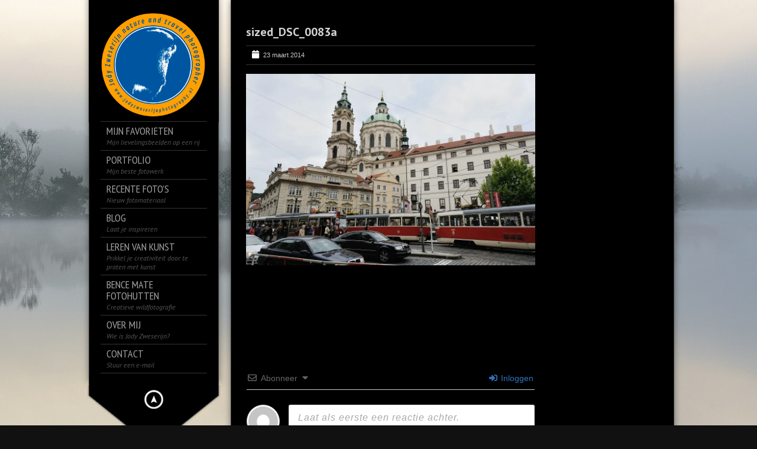

--- FILE ---
content_type: text/html; charset=utf-8
request_url: https://www.google.com/recaptcha/api2/anchor?ar=1&k=6LdIkN0ZAAAAAM5LrX68jH0SyWcJzivraoS2JTzF&co=aHR0cHM6Ly93d3cuam9keXp3ZXNlcmlqbnBob3RvZ3JhcGh5Lm5sOjQ0Mw..&hl=en&v=7gg7H51Q-naNfhmCP3_R47ho&theme=light&size=normal&anchor-ms=20000&execute-ms=30000&cb=j9uphcgl2ijj
body_size: 48908
content:
<!DOCTYPE HTML><html dir="ltr" lang="en"><head><meta http-equiv="Content-Type" content="text/html; charset=UTF-8">
<meta http-equiv="X-UA-Compatible" content="IE=edge">
<title>reCAPTCHA</title>
<style type="text/css">
/* cyrillic-ext */
@font-face {
  font-family: 'Roboto';
  font-style: normal;
  font-weight: 400;
  font-stretch: 100%;
  src: url(//fonts.gstatic.com/s/roboto/v48/KFO7CnqEu92Fr1ME7kSn66aGLdTylUAMa3GUBHMdazTgWw.woff2) format('woff2');
  unicode-range: U+0460-052F, U+1C80-1C8A, U+20B4, U+2DE0-2DFF, U+A640-A69F, U+FE2E-FE2F;
}
/* cyrillic */
@font-face {
  font-family: 'Roboto';
  font-style: normal;
  font-weight: 400;
  font-stretch: 100%;
  src: url(//fonts.gstatic.com/s/roboto/v48/KFO7CnqEu92Fr1ME7kSn66aGLdTylUAMa3iUBHMdazTgWw.woff2) format('woff2');
  unicode-range: U+0301, U+0400-045F, U+0490-0491, U+04B0-04B1, U+2116;
}
/* greek-ext */
@font-face {
  font-family: 'Roboto';
  font-style: normal;
  font-weight: 400;
  font-stretch: 100%;
  src: url(//fonts.gstatic.com/s/roboto/v48/KFO7CnqEu92Fr1ME7kSn66aGLdTylUAMa3CUBHMdazTgWw.woff2) format('woff2');
  unicode-range: U+1F00-1FFF;
}
/* greek */
@font-face {
  font-family: 'Roboto';
  font-style: normal;
  font-weight: 400;
  font-stretch: 100%;
  src: url(//fonts.gstatic.com/s/roboto/v48/KFO7CnqEu92Fr1ME7kSn66aGLdTylUAMa3-UBHMdazTgWw.woff2) format('woff2');
  unicode-range: U+0370-0377, U+037A-037F, U+0384-038A, U+038C, U+038E-03A1, U+03A3-03FF;
}
/* math */
@font-face {
  font-family: 'Roboto';
  font-style: normal;
  font-weight: 400;
  font-stretch: 100%;
  src: url(//fonts.gstatic.com/s/roboto/v48/KFO7CnqEu92Fr1ME7kSn66aGLdTylUAMawCUBHMdazTgWw.woff2) format('woff2');
  unicode-range: U+0302-0303, U+0305, U+0307-0308, U+0310, U+0312, U+0315, U+031A, U+0326-0327, U+032C, U+032F-0330, U+0332-0333, U+0338, U+033A, U+0346, U+034D, U+0391-03A1, U+03A3-03A9, U+03B1-03C9, U+03D1, U+03D5-03D6, U+03F0-03F1, U+03F4-03F5, U+2016-2017, U+2034-2038, U+203C, U+2040, U+2043, U+2047, U+2050, U+2057, U+205F, U+2070-2071, U+2074-208E, U+2090-209C, U+20D0-20DC, U+20E1, U+20E5-20EF, U+2100-2112, U+2114-2115, U+2117-2121, U+2123-214F, U+2190, U+2192, U+2194-21AE, U+21B0-21E5, U+21F1-21F2, U+21F4-2211, U+2213-2214, U+2216-22FF, U+2308-230B, U+2310, U+2319, U+231C-2321, U+2336-237A, U+237C, U+2395, U+239B-23B7, U+23D0, U+23DC-23E1, U+2474-2475, U+25AF, U+25B3, U+25B7, U+25BD, U+25C1, U+25CA, U+25CC, U+25FB, U+266D-266F, U+27C0-27FF, U+2900-2AFF, U+2B0E-2B11, U+2B30-2B4C, U+2BFE, U+3030, U+FF5B, U+FF5D, U+1D400-1D7FF, U+1EE00-1EEFF;
}
/* symbols */
@font-face {
  font-family: 'Roboto';
  font-style: normal;
  font-weight: 400;
  font-stretch: 100%;
  src: url(//fonts.gstatic.com/s/roboto/v48/KFO7CnqEu92Fr1ME7kSn66aGLdTylUAMaxKUBHMdazTgWw.woff2) format('woff2');
  unicode-range: U+0001-000C, U+000E-001F, U+007F-009F, U+20DD-20E0, U+20E2-20E4, U+2150-218F, U+2190, U+2192, U+2194-2199, U+21AF, U+21E6-21F0, U+21F3, U+2218-2219, U+2299, U+22C4-22C6, U+2300-243F, U+2440-244A, U+2460-24FF, U+25A0-27BF, U+2800-28FF, U+2921-2922, U+2981, U+29BF, U+29EB, U+2B00-2BFF, U+4DC0-4DFF, U+FFF9-FFFB, U+10140-1018E, U+10190-1019C, U+101A0, U+101D0-101FD, U+102E0-102FB, U+10E60-10E7E, U+1D2C0-1D2D3, U+1D2E0-1D37F, U+1F000-1F0FF, U+1F100-1F1AD, U+1F1E6-1F1FF, U+1F30D-1F30F, U+1F315, U+1F31C, U+1F31E, U+1F320-1F32C, U+1F336, U+1F378, U+1F37D, U+1F382, U+1F393-1F39F, U+1F3A7-1F3A8, U+1F3AC-1F3AF, U+1F3C2, U+1F3C4-1F3C6, U+1F3CA-1F3CE, U+1F3D4-1F3E0, U+1F3ED, U+1F3F1-1F3F3, U+1F3F5-1F3F7, U+1F408, U+1F415, U+1F41F, U+1F426, U+1F43F, U+1F441-1F442, U+1F444, U+1F446-1F449, U+1F44C-1F44E, U+1F453, U+1F46A, U+1F47D, U+1F4A3, U+1F4B0, U+1F4B3, U+1F4B9, U+1F4BB, U+1F4BF, U+1F4C8-1F4CB, U+1F4D6, U+1F4DA, U+1F4DF, U+1F4E3-1F4E6, U+1F4EA-1F4ED, U+1F4F7, U+1F4F9-1F4FB, U+1F4FD-1F4FE, U+1F503, U+1F507-1F50B, U+1F50D, U+1F512-1F513, U+1F53E-1F54A, U+1F54F-1F5FA, U+1F610, U+1F650-1F67F, U+1F687, U+1F68D, U+1F691, U+1F694, U+1F698, U+1F6AD, U+1F6B2, U+1F6B9-1F6BA, U+1F6BC, U+1F6C6-1F6CF, U+1F6D3-1F6D7, U+1F6E0-1F6EA, U+1F6F0-1F6F3, U+1F6F7-1F6FC, U+1F700-1F7FF, U+1F800-1F80B, U+1F810-1F847, U+1F850-1F859, U+1F860-1F887, U+1F890-1F8AD, U+1F8B0-1F8BB, U+1F8C0-1F8C1, U+1F900-1F90B, U+1F93B, U+1F946, U+1F984, U+1F996, U+1F9E9, U+1FA00-1FA6F, U+1FA70-1FA7C, U+1FA80-1FA89, U+1FA8F-1FAC6, U+1FACE-1FADC, U+1FADF-1FAE9, U+1FAF0-1FAF8, U+1FB00-1FBFF;
}
/* vietnamese */
@font-face {
  font-family: 'Roboto';
  font-style: normal;
  font-weight: 400;
  font-stretch: 100%;
  src: url(//fonts.gstatic.com/s/roboto/v48/KFO7CnqEu92Fr1ME7kSn66aGLdTylUAMa3OUBHMdazTgWw.woff2) format('woff2');
  unicode-range: U+0102-0103, U+0110-0111, U+0128-0129, U+0168-0169, U+01A0-01A1, U+01AF-01B0, U+0300-0301, U+0303-0304, U+0308-0309, U+0323, U+0329, U+1EA0-1EF9, U+20AB;
}
/* latin-ext */
@font-face {
  font-family: 'Roboto';
  font-style: normal;
  font-weight: 400;
  font-stretch: 100%;
  src: url(//fonts.gstatic.com/s/roboto/v48/KFO7CnqEu92Fr1ME7kSn66aGLdTylUAMa3KUBHMdazTgWw.woff2) format('woff2');
  unicode-range: U+0100-02BA, U+02BD-02C5, U+02C7-02CC, U+02CE-02D7, U+02DD-02FF, U+0304, U+0308, U+0329, U+1D00-1DBF, U+1E00-1E9F, U+1EF2-1EFF, U+2020, U+20A0-20AB, U+20AD-20C0, U+2113, U+2C60-2C7F, U+A720-A7FF;
}
/* latin */
@font-face {
  font-family: 'Roboto';
  font-style: normal;
  font-weight: 400;
  font-stretch: 100%;
  src: url(//fonts.gstatic.com/s/roboto/v48/KFO7CnqEu92Fr1ME7kSn66aGLdTylUAMa3yUBHMdazQ.woff2) format('woff2');
  unicode-range: U+0000-00FF, U+0131, U+0152-0153, U+02BB-02BC, U+02C6, U+02DA, U+02DC, U+0304, U+0308, U+0329, U+2000-206F, U+20AC, U+2122, U+2191, U+2193, U+2212, U+2215, U+FEFF, U+FFFD;
}
/* cyrillic-ext */
@font-face {
  font-family: 'Roboto';
  font-style: normal;
  font-weight: 500;
  font-stretch: 100%;
  src: url(//fonts.gstatic.com/s/roboto/v48/KFO7CnqEu92Fr1ME7kSn66aGLdTylUAMa3GUBHMdazTgWw.woff2) format('woff2');
  unicode-range: U+0460-052F, U+1C80-1C8A, U+20B4, U+2DE0-2DFF, U+A640-A69F, U+FE2E-FE2F;
}
/* cyrillic */
@font-face {
  font-family: 'Roboto';
  font-style: normal;
  font-weight: 500;
  font-stretch: 100%;
  src: url(//fonts.gstatic.com/s/roboto/v48/KFO7CnqEu92Fr1ME7kSn66aGLdTylUAMa3iUBHMdazTgWw.woff2) format('woff2');
  unicode-range: U+0301, U+0400-045F, U+0490-0491, U+04B0-04B1, U+2116;
}
/* greek-ext */
@font-face {
  font-family: 'Roboto';
  font-style: normal;
  font-weight: 500;
  font-stretch: 100%;
  src: url(//fonts.gstatic.com/s/roboto/v48/KFO7CnqEu92Fr1ME7kSn66aGLdTylUAMa3CUBHMdazTgWw.woff2) format('woff2');
  unicode-range: U+1F00-1FFF;
}
/* greek */
@font-face {
  font-family: 'Roboto';
  font-style: normal;
  font-weight: 500;
  font-stretch: 100%;
  src: url(//fonts.gstatic.com/s/roboto/v48/KFO7CnqEu92Fr1ME7kSn66aGLdTylUAMa3-UBHMdazTgWw.woff2) format('woff2');
  unicode-range: U+0370-0377, U+037A-037F, U+0384-038A, U+038C, U+038E-03A1, U+03A3-03FF;
}
/* math */
@font-face {
  font-family: 'Roboto';
  font-style: normal;
  font-weight: 500;
  font-stretch: 100%;
  src: url(//fonts.gstatic.com/s/roboto/v48/KFO7CnqEu92Fr1ME7kSn66aGLdTylUAMawCUBHMdazTgWw.woff2) format('woff2');
  unicode-range: U+0302-0303, U+0305, U+0307-0308, U+0310, U+0312, U+0315, U+031A, U+0326-0327, U+032C, U+032F-0330, U+0332-0333, U+0338, U+033A, U+0346, U+034D, U+0391-03A1, U+03A3-03A9, U+03B1-03C9, U+03D1, U+03D5-03D6, U+03F0-03F1, U+03F4-03F5, U+2016-2017, U+2034-2038, U+203C, U+2040, U+2043, U+2047, U+2050, U+2057, U+205F, U+2070-2071, U+2074-208E, U+2090-209C, U+20D0-20DC, U+20E1, U+20E5-20EF, U+2100-2112, U+2114-2115, U+2117-2121, U+2123-214F, U+2190, U+2192, U+2194-21AE, U+21B0-21E5, U+21F1-21F2, U+21F4-2211, U+2213-2214, U+2216-22FF, U+2308-230B, U+2310, U+2319, U+231C-2321, U+2336-237A, U+237C, U+2395, U+239B-23B7, U+23D0, U+23DC-23E1, U+2474-2475, U+25AF, U+25B3, U+25B7, U+25BD, U+25C1, U+25CA, U+25CC, U+25FB, U+266D-266F, U+27C0-27FF, U+2900-2AFF, U+2B0E-2B11, U+2B30-2B4C, U+2BFE, U+3030, U+FF5B, U+FF5D, U+1D400-1D7FF, U+1EE00-1EEFF;
}
/* symbols */
@font-face {
  font-family: 'Roboto';
  font-style: normal;
  font-weight: 500;
  font-stretch: 100%;
  src: url(//fonts.gstatic.com/s/roboto/v48/KFO7CnqEu92Fr1ME7kSn66aGLdTylUAMaxKUBHMdazTgWw.woff2) format('woff2');
  unicode-range: U+0001-000C, U+000E-001F, U+007F-009F, U+20DD-20E0, U+20E2-20E4, U+2150-218F, U+2190, U+2192, U+2194-2199, U+21AF, U+21E6-21F0, U+21F3, U+2218-2219, U+2299, U+22C4-22C6, U+2300-243F, U+2440-244A, U+2460-24FF, U+25A0-27BF, U+2800-28FF, U+2921-2922, U+2981, U+29BF, U+29EB, U+2B00-2BFF, U+4DC0-4DFF, U+FFF9-FFFB, U+10140-1018E, U+10190-1019C, U+101A0, U+101D0-101FD, U+102E0-102FB, U+10E60-10E7E, U+1D2C0-1D2D3, U+1D2E0-1D37F, U+1F000-1F0FF, U+1F100-1F1AD, U+1F1E6-1F1FF, U+1F30D-1F30F, U+1F315, U+1F31C, U+1F31E, U+1F320-1F32C, U+1F336, U+1F378, U+1F37D, U+1F382, U+1F393-1F39F, U+1F3A7-1F3A8, U+1F3AC-1F3AF, U+1F3C2, U+1F3C4-1F3C6, U+1F3CA-1F3CE, U+1F3D4-1F3E0, U+1F3ED, U+1F3F1-1F3F3, U+1F3F5-1F3F7, U+1F408, U+1F415, U+1F41F, U+1F426, U+1F43F, U+1F441-1F442, U+1F444, U+1F446-1F449, U+1F44C-1F44E, U+1F453, U+1F46A, U+1F47D, U+1F4A3, U+1F4B0, U+1F4B3, U+1F4B9, U+1F4BB, U+1F4BF, U+1F4C8-1F4CB, U+1F4D6, U+1F4DA, U+1F4DF, U+1F4E3-1F4E6, U+1F4EA-1F4ED, U+1F4F7, U+1F4F9-1F4FB, U+1F4FD-1F4FE, U+1F503, U+1F507-1F50B, U+1F50D, U+1F512-1F513, U+1F53E-1F54A, U+1F54F-1F5FA, U+1F610, U+1F650-1F67F, U+1F687, U+1F68D, U+1F691, U+1F694, U+1F698, U+1F6AD, U+1F6B2, U+1F6B9-1F6BA, U+1F6BC, U+1F6C6-1F6CF, U+1F6D3-1F6D7, U+1F6E0-1F6EA, U+1F6F0-1F6F3, U+1F6F7-1F6FC, U+1F700-1F7FF, U+1F800-1F80B, U+1F810-1F847, U+1F850-1F859, U+1F860-1F887, U+1F890-1F8AD, U+1F8B0-1F8BB, U+1F8C0-1F8C1, U+1F900-1F90B, U+1F93B, U+1F946, U+1F984, U+1F996, U+1F9E9, U+1FA00-1FA6F, U+1FA70-1FA7C, U+1FA80-1FA89, U+1FA8F-1FAC6, U+1FACE-1FADC, U+1FADF-1FAE9, U+1FAF0-1FAF8, U+1FB00-1FBFF;
}
/* vietnamese */
@font-face {
  font-family: 'Roboto';
  font-style: normal;
  font-weight: 500;
  font-stretch: 100%;
  src: url(//fonts.gstatic.com/s/roboto/v48/KFO7CnqEu92Fr1ME7kSn66aGLdTylUAMa3OUBHMdazTgWw.woff2) format('woff2');
  unicode-range: U+0102-0103, U+0110-0111, U+0128-0129, U+0168-0169, U+01A0-01A1, U+01AF-01B0, U+0300-0301, U+0303-0304, U+0308-0309, U+0323, U+0329, U+1EA0-1EF9, U+20AB;
}
/* latin-ext */
@font-face {
  font-family: 'Roboto';
  font-style: normal;
  font-weight: 500;
  font-stretch: 100%;
  src: url(//fonts.gstatic.com/s/roboto/v48/KFO7CnqEu92Fr1ME7kSn66aGLdTylUAMa3KUBHMdazTgWw.woff2) format('woff2');
  unicode-range: U+0100-02BA, U+02BD-02C5, U+02C7-02CC, U+02CE-02D7, U+02DD-02FF, U+0304, U+0308, U+0329, U+1D00-1DBF, U+1E00-1E9F, U+1EF2-1EFF, U+2020, U+20A0-20AB, U+20AD-20C0, U+2113, U+2C60-2C7F, U+A720-A7FF;
}
/* latin */
@font-face {
  font-family: 'Roboto';
  font-style: normal;
  font-weight: 500;
  font-stretch: 100%;
  src: url(//fonts.gstatic.com/s/roboto/v48/KFO7CnqEu92Fr1ME7kSn66aGLdTylUAMa3yUBHMdazQ.woff2) format('woff2');
  unicode-range: U+0000-00FF, U+0131, U+0152-0153, U+02BB-02BC, U+02C6, U+02DA, U+02DC, U+0304, U+0308, U+0329, U+2000-206F, U+20AC, U+2122, U+2191, U+2193, U+2212, U+2215, U+FEFF, U+FFFD;
}
/* cyrillic-ext */
@font-face {
  font-family: 'Roboto';
  font-style: normal;
  font-weight: 900;
  font-stretch: 100%;
  src: url(//fonts.gstatic.com/s/roboto/v48/KFO7CnqEu92Fr1ME7kSn66aGLdTylUAMa3GUBHMdazTgWw.woff2) format('woff2');
  unicode-range: U+0460-052F, U+1C80-1C8A, U+20B4, U+2DE0-2DFF, U+A640-A69F, U+FE2E-FE2F;
}
/* cyrillic */
@font-face {
  font-family: 'Roboto';
  font-style: normal;
  font-weight: 900;
  font-stretch: 100%;
  src: url(//fonts.gstatic.com/s/roboto/v48/KFO7CnqEu92Fr1ME7kSn66aGLdTylUAMa3iUBHMdazTgWw.woff2) format('woff2');
  unicode-range: U+0301, U+0400-045F, U+0490-0491, U+04B0-04B1, U+2116;
}
/* greek-ext */
@font-face {
  font-family: 'Roboto';
  font-style: normal;
  font-weight: 900;
  font-stretch: 100%;
  src: url(//fonts.gstatic.com/s/roboto/v48/KFO7CnqEu92Fr1ME7kSn66aGLdTylUAMa3CUBHMdazTgWw.woff2) format('woff2');
  unicode-range: U+1F00-1FFF;
}
/* greek */
@font-face {
  font-family: 'Roboto';
  font-style: normal;
  font-weight: 900;
  font-stretch: 100%;
  src: url(//fonts.gstatic.com/s/roboto/v48/KFO7CnqEu92Fr1ME7kSn66aGLdTylUAMa3-UBHMdazTgWw.woff2) format('woff2');
  unicode-range: U+0370-0377, U+037A-037F, U+0384-038A, U+038C, U+038E-03A1, U+03A3-03FF;
}
/* math */
@font-face {
  font-family: 'Roboto';
  font-style: normal;
  font-weight: 900;
  font-stretch: 100%;
  src: url(//fonts.gstatic.com/s/roboto/v48/KFO7CnqEu92Fr1ME7kSn66aGLdTylUAMawCUBHMdazTgWw.woff2) format('woff2');
  unicode-range: U+0302-0303, U+0305, U+0307-0308, U+0310, U+0312, U+0315, U+031A, U+0326-0327, U+032C, U+032F-0330, U+0332-0333, U+0338, U+033A, U+0346, U+034D, U+0391-03A1, U+03A3-03A9, U+03B1-03C9, U+03D1, U+03D5-03D6, U+03F0-03F1, U+03F4-03F5, U+2016-2017, U+2034-2038, U+203C, U+2040, U+2043, U+2047, U+2050, U+2057, U+205F, U+2070-2071, U+2074-208E, U+2090-209C, U+20D0-20DC, U+20E1, U+20E5-20EF, U+2100-2112, U+2114-2115, U+2117-2121, U+2123-214F, U+2190, U+2192, U+2194-21AE, U+21B0-21E5, U+21F1-21F2, U+21F4-2211, U+2213-2214, U+2216-22FF, U+2308-230B, U+2310, U+2319, U+231C-2321, U+2336-237A, U+237C, U+2395, U+239B-23B7, U+23D0, U+23DC-23E1, U+2474-2475, U+25AF, U+25B3, U+25B7, U+25BD, U+25C1, U+25CA, U+25CC, U+25FB, U+266D-266F, U+27C0-27FF, U+2900-2AFF, U+2B0E-2B11, U+2B30-2B4C, U+2BFE, U+3030, U+FF5B, U+FF5D, U+1D400-1D7FF, U+1EE00-1EEFF;
}
/* symbols */
@font-face {
  font-family: 'Roboto';
  font-style: normal;
  font-weight: 900;
  font-stretch: 100%;
  src: url(//fonts.gstatic.com/s/roboto/v48/KFO7CnqEu92Fr1ME7kSn66aGLdTylUAMaxKUBHMdazTgWw.woff2) format('woff2');
  unicode-range: U+0001-000C, U+000E-001F, U+007F-009F, U+20DD-20E0, U+20E2-20E4, U+2150-218F, U+2190, U+2192, U+2194-2199, U+21AF, U+21E6-21F0, U+21F3, U+2218-2219, U+2299, U+22C4-22C6, U+2300-243F, U+2440-244A, U+2460-24FF, U+25A0-27BF, U+2800-28FF, U+2921-2922, U+2981, U+29BF, U+29EB, U+2B00-2BFF, U+4DC0-4DFF, U+FFF9-FFFB, U+10140-1018E, U+10190-1019C, U+101A0, U+101D0-101FD, U+102E0-102FB, U+10E60-10E7E, U+1D2C0-1D2D3, U+1D2E0-1D37F, U+1F000-1F0FF, U+1F100-1F1AD, U+1F1E6-1F1FF, U+1F30D-1F30F, U+1F315, U+1F31C, U+1F31E, U+1F320-1F32C, U+1F336, U+1F378, U+1F37D, U+1F382, U+1F393-1F39F, U+1F3A7-1F3A8, U+1F3AC-1F3AF, U+1F3C2, U+1F3C4-1F3C6, U+1F3CA-1F3CE, U+1F3D4-1F3E0, U+1F3ED, U+1F3F1-1F3F3, U+1F3F5-1F3F7, U+1F408, U+1F415, U+1F41F, U+1F426, U+1F43F, U+1F441-1F442, U+1F444, U+1F446-1F449, U+1F44C-1F44E, U+1F453, U+1F46A, U+1F47D, U+1F4A3, U+1F4B0, U+1F4B3, U+1F4B9, U+1F4BB, U+1F4BF, U+1F4C8-1F4CB, U+1F4D6, U+1F4DA, U+1F4DF, U+1F4E3-1F4E6, U+1F4EA-1F4ED, U+1F4F7, U+1F4F9-1F4FB, U+1F4FD-1F4FE, U+1F503, U+1F507-1F50B, U+1F50D, U+1F512-1F513, U+1F53E-1F54A, U+1F54F-1F5FA, U+1F610, U+1F650-1F67F, U+1F687, U+1F68D, U+1F691, U+1F694, U+1F698, U+1F6AD, U+1F6B2, U+1F6B9-1F6BA, U+1F6BC, U+1F6C6-1F6CF, U+1F6D3-1F6D7, U+1F6E0-1F6EA, U+1F6F0-1F6F3, U+1F6F7-1F6FC, U+1F700-1F7FF, U+1F800-1F80B, U+1F810-1F847, U+1F850-1F859, U+1F860-1F887, U+1F890-1F8AD, U+1F8B0-1F8BB, U+1F8C0-1F8C1, U+1F900-1F90B, U+1F93B, U+1F946, U+1F984, U+1F996, U+1F9E9, U+1FA00-1FA6F, U+1FA70-1FA7C, U+1FA80-1FA89, U+1FA8F-1FAC6, U+1FACE-1FADC, U+1FADF-1FAE9, U+1FAF0-1FAF8, U+1FB00-1FBFF;
}
/* vietnamese */
@font-face {
  font-family: 'Roboto';
  font-style: normal;
  font-weight: 900;
  font-stretch: 100%;
  src: url(//fonts.gstatic.com/s/roboto/v48/KFO7CnqEu92Fr1ME7kSn66aGLdTylUAMa3OUBHMdazTgWw.woff2) format('woff2');
  unicode-range: U+0102-0103, U+0110-0111, U+0128-0129, U+0168-0169, U+01A0-01A1, U+01AF-01B0, U+0300-0301, U+0303-0304, U+0308-0309, U+0323, U+0329, U+1EA0-1EF9, U+20AB;
}
/* latin-ext */
@font-face {
  font-family: 'Roboto';
  font-style: normal;
  font-weight: 900;
  font-stretch: 100%;
  src: url(//fonts.gstatic.com/s/roboto/v48/KFO7CnqEu92Fr1ME7kSn66aGLdTylUAMa3KUBHMdazTgWw.woff2) format('woff2');
  unicode-range: U+0100-02BA, U+02BD-02C5, U+02C7-02CC, U+02CE-02D7, U+02DD-02FF, U+0304, U+0308, U+0329, U+1D00-1DBF, U+1E00-1E9F, U+1EF2-1EFF, U+2020, U+20A0-20AB, U+20AD-20C0, U+2113, U+2C60-2C7F, U+A720-A7FF;
}
/* latin */
@font-face {
  font-family: 'Roboto';
  font-style: normal;
  font-weight: 900;
  font-stretch: 100%;
  src: url(//fonts.gstatic.com/s/roboto/v48/KFO7CnqEu92Fr1ME7kSn66aGLdTylUAMa3yUBHMdazQ.woff2) format('woff2');
  unicode-range: U+0000-00FF, U+0131, U+0152-0153, U+02BB-02BC, U+02C6, U+02DA, U+02DC, U+0304, U+0308, U+0329, U+2000-206F, U+20AC, U+2122, U+2191, U+2193, U+2212, U+2215, U+FEFF, U+FFFD;
}

</style>
<link rel="stylesheet" type="text/css" href="https://www.gstatic.com/recaptcha/releases/7gg7H51Q-naNfhmCP3_R47ho/styles__ltr.css">
<script nonce="lbt8RFLIqHrWGyjaOuVZlg" type="text/javascript">window['__recaptcha_api'] = 'https://www.google.com/recaptcha/api2/';</script>
<script type="text/javascript" src="https://www.gstatic.com/recaptcha/releases/7gg7H51Q-naNfhmCP3_R47ho/recaptcha__en.js" nonce="lbt8RFLIqHrWGyjaOuVZlg">
      
    </script></head>
<body><div id="rc-anchor-alert" class="rc-anchor-alert"></div>
<input type="hidden" id="recaptcha-token" value="[base64]">
<script type="text/javascript" nonce="lbt8RFLIqHrWGyjaOuVZlg">
      recaptcha.anchor.Main.init("[\x22ainput\x22,[\x22bgdata\x22,\x22\x22,\[base64]/[base64]/[base64]/[base64]/cjw8ejpyPj4+eil9Y2F0Y2gobCl7dGhyb3cgbDt9fSxIPWZ1bmN0aW9uKHcsdCx6KXtpZih3PT0xOTR8fHc9PTIwOCl0LnZbd10/dC52W3ddLmNvbmNhdCh6KTp0LnZbd109b2Yoeix0KTtlbHNle2lmKHQuYkImJnchPTMxNylyZXR1cm47dz09NjZ8fHc9PTEyMnx8dz09NDcwfHx3PT00NHx8dz09NDE2fHx3PT0zOTd8fHc9PTQyMXx8dz09Njh8fHc9PTcwfHx3PT0xODQ/[base64]/[base64]/[base64]/bmV3IGRbVl0oSlswXSk6cD09Mj9uZXcgZFtWXShKWzBdLEpbMV0pOnA9PTM/bmV3IGRbVl0oSlswXSxKWzFdLEpbMl0pOnA9PTQ/[base64]/[base64]/[base64]/[base64]\x22,\[base64]\\u003d\x22,\x22bVtVw74Rwow6wr7Dk8Kow7fDlXZgw7EKw4DDvB07fsO/wpx/VMKfIkbCgTDDsEo0UMKfTUDCsRJkEcKnOsKNw77CgQTDqHI9wqEEwp9rw7Nkw7nDjMO1w6/DpMK/fBfDoAo2U21rFxIhwrpfwokUwq1Gw5tGLh7Ctj3Cj8K0wosjw6Niw4fCl0QAw4bCiRnDm8Kaw7vClErDqS/CuMOdFRh9M8OHw615wqjCtcO1woEtwrZIw4sxSMOgwrXDq8KAM2rCkMOnwrgPw5rDmQEGw6rDn8KeGEQzbgPCsDNFcMOFW2/DvMKQwqzClC/Cm8OYw7bCrcKowpIpbsKUZ8KkK8OZwqrDh3h2wpRlwrXCt2kAKMKaZ8K2RijCsH4jJsKVwp/DlsOrHhUWPU3Cl1XCvnbCvWQkO8OZbMOlV1bCkmTDqRHDnWHDmMOWdcOCwqLCh8OHwrV4BizDj8OSLMOPwpHCs8K8EsK/RRFXeEDDjMOzD8O/O0Yyw7xew4vDtToRw6HDlsK+wpQuw5ogW34pDjJawpphwpvClWU7ZcKZw6rCrSEZPArDvCxPAMKyfcOJfxzDocOGwpAoEcKVLhdnw7Ezw5rDt8OKBR7Dq1fDjcKzIXgAw5nCn8Kfw5vCtcOwwqXCv1k8wq/CiyLCkcOXFHJZXSk7wrbCicOkw7fChcKCw4E5Sx5zaH8WwpPCs3HDtlrCrsO+w4vDlsKQX2jDkk3CiMOUw4rDgMKOwoEqGC/Clho3MCDCv8O4InvCk27CgcOBwr3Cs1kjeRZCw77DoUvCiAhHCm9mw5TDvAd/[base64]/CgwXChcK9E8O2UnPDscOuQ8KUKMOOw7FQwo/CgMOXcwgoVsOudxE4w7d+w4RvWTYNbMOsUxNJYsKTNwTDum7Cg8KOw453w73ClMKvw4PCmsKxaG4jwpNsd8KnIy3DhsKLwoNwYwtEwq3CpjPDlQIUIcO7wplPwq1xasK/TMOywovDh0cVdzledGzDh1DCnFzCgcONwqbDucKKFcKRO01EwrvDhjomOsK8w7bChnQ6NUvCjjRswq1SGMKrCgPDn8OoA8KyaSV0UycGMsOlMzPCncONw5M/H3ECwoDCqn9uwqbDpMOqdCUaTBxOw4NkwpLCicONw7rCsBLDu8O7GMO4wpvCqjPDjX7DphNdYMOPQDLDicK4RcObwoZYwoDCmzfCpcKaw4RNw5JZwo3Cvkp7TcKRMlYmwp94w6Eywp/[base64]/XMOAwoQbwoZ3PcOCwpJiM8Kcw4cdwo5dccKfbsOSHMOCOE5JwpLCtlTDqMKCwofCmcKxc8OwSmcJNGUAWGx5wpUzNVPDq8OSwrYjLys0wqYxEXnDsMOiw6LCkEPDscOKZMOeGcKdwqcyRcOCfH0yVH8Pbh3Dp1HDqsKgdMKNw7rCssO6DC3CrMK4dz/DhsKkHRdxKcKeWMOTwpvCqgTDsMK4w7vDgcOMwpXDsHdgKgt/wrY7fgHDosKSw5Isw6wBw5dewpfCssKlNzl6wrp4w4DCqnrDocOSPsO1CsO1wpjDnMKIT0I7woEzWHJnLMKVw4LCozLDjsOJwrQGWsO2OlkhwovDiELDumzCm3zCu8Kiw4Uwc8K5woTClsOhEMKEw7hDwrXCqmbDhsK8bcKlwps3woNlVUkywo/[base64]/Cv8Kiw74+wr09w5XDpSB1wq/Dj3VAw47ChcONA8KnwogDSMKewpx6w4Ydw7LDvMOew6VODMOrw4HCnsKBw6FewpfCg8OYw6/Du13CuTsgNRTDqVdgYxxkOMO4R8OKw54Nwr1Xw7zDrTkvw4s+wpLDjCDCs8KywpPDk8OXIMOCw4p2wrBMH0ZDH8OXw7cyw6HDi8OswpjCk1jDvsOdEBI7YMKwACdoSyMpUTLDkDc/w6rCv1AiOsKMDcOpw4vCu0PCnEccwrEZZMOBLiZfwp5wOVjDvMKUw6JCwrxiVgTDnmMOXMKpw4NOE8OxDGDCisK5wp/DoCzDtcOSwrl5w51WcsOMR8KrwpvDm8KdajjCgsO+w7LCpcOnHh3CgX/DkgBZwrMfwq/CmcO/anjDqT3CrcObcyrCg8KOwo1YKMK9w5Uhw5g1FxUgTsKfK3jCnsOkw6xNw5zCm8KGw4lWDC3DtXjClzlbw5A/wqs+ND0lw4cMQDDDmhQxw6fDgMKIZBVYwpZ/w4Urw57DmBjCmTTCpcO6w7fDlMKEFA9YScKtwq/CgQ7DnTEUBcO5BMOJw7koGsONwrXCusKMwpjCqcODPgNiaTXCj3vCsMOJwr3CpyA6w6DDk8OkL3XCoMKVe8OQGcODwqPCkw3ClSZvSGXCqE84w4DCnDBPa8KgMcKMb3/[base64]/CicONSRQ2BSDDtcOzD3YXwqjCuFHChsOKwqRCC3AYwoE4LcKtZMOzwrcIwoRkR8Kdw5bCosOqGMKwwqNKKSfCsVsbGMOfW07CuGIPwqjCiX4nw6JEGcK5WV7CqwbDisOefFrCq3wNw5lce8KCKcKKLU0EEQ/[base64]/BldjTWbDlmXCtMKjHgPDrcK1wpsUX8O/w73DvsOUw43DncKPwpvCu3/CgH7DuMO6LX7ClsOAXjPDtMOWwrzChHrDnMKBMgjCmMK2MMK2wqTCjVLDiCAdw5sSLyTCusOnE8OkV8OwX8OlWMK/[base64]/DscKRBMOwwrc/wr1gXsOtw5TCssKvwpvDk8KvwoXCuBlAw4/DqmkXVTHCiAPCsxgmwqrCksOuXsOQwr3ClsKKw5QRWVPCjATDoMKPwqzCpG1Jwr8Fe8OCw7nCp8Kzw7zCjMKVEMOkCMKlw7zDtcOkw5PDmSXCq0MOw73CsifCt3hdw7TClRZlwrTDi3Fpwp/Csl3DpWTDl8KJBMO2HMK6aMK5w6ptwprDkmbCksOYw5Iyw6gfFSISwqt/FGRww6VkwptLw7Eqw4PCnMOxM8O9wonDn8K1dsOnJVRFPcKTIA/DtmTDmA/CgMKPCcOkEsOkwrUgw6nCqhDDusOxwrXDlcOuZUR1wrI+wqDDlcKzw7E+OkknXcKvLg7CicOKdFLDp8KHfMK/VHLDkj8UH8Kew7fCmHLDpsOgU0QbwoQGw5YRwrt/IQURwrEvw4PDi3N9I8OOecKmwrhGc14IAE7CiBopwoLDoF7DgcKBWkTDrMOaccODw5HDi8K+CMOTHcOFFnzCm8OlLSxFw5IaXMKTN8OBwq/DsAA/KHnDoBcAw698wpQmYBYfCsKPYsKpwooaw6k0w7xySMKjwqdOw7ZqZ8K1BcKCwpcqwo/CjMOePQZqPj/CgMO/wo7DjcOAw6TDs8KzwpVFLVTDtMOEf8KQw6fCpClYesKgw4hUJUjCt8OnwrHDjSjDucKyGTPDikjCi2Vne8OoOgPDlMO0w5YJwqnClXRnFEQYRsOTwqMaf8KUw50mcUzCvMKmXknDjMOFw5Nyw4bDnsKqw5ZdZjcjw6LCgjBTw6l0QXZ9w4LCpcORw6/Dl8OwwpUJw4bDhzEPwqDCucKsOMOTw6V+UcONLw/ChUHDoMOvw4rCiCVaT8ORwoQ4EnNhTGvCucKZVkvDgsOwwox6w7xIL2/DqzAhwpPDj8Kyw5PCt8KZw4dEZ0cBMGk/fhTClsOaQAZUw4vChSXCpWkhwoE+w640w43DkMO3wqM3w5nCssKRwoPCsRjDqS3DijcSwpl4IjTDpsOdw4jCtsOAw4HChsO+U8O9f8OHw4PCpEbClMKKwqxgwr7ConVPwoDDvMKSNmUiwojCpXHDrCPCv8KgwrnCvXo9wpl8woDCn8OZHcKcRMOVWloYeH0/L8KDwrAkwqkdIGppbMO0KVc2DyfDsidFX8OCOjADW8KYLy/DgnvCrnpmwpVDwonCpcObw5t/woXDljsWCB1Cwp/Cv8Ksw6PCp1rClRDDk8Opwq9gw6XCh1xIwqbCoV3DlsKYw5jDtWwdwpsnw5Nlw7zCmH3Dt2rDt3nDhsKIehnDkcO8woXDtVwBwqoCGcKTwpNXHMKsW8Oyw6DCn8OOHQvDpsKDw7lHw69sw7zCpChJU0bDrMKYw5vCthlTZcOnwqHCt8OCQh/DsMOvw718dMOcwokUKcKdwo5pM8OoCDXCgMKeHMO6alDDmUVow7slXCfCrcKKwonDvcOAwr7DpcKvQk8rwp7Du8KtwoUrZlHDtMOMPWHDqcOFEmXDucOBw5whP8OYf8Kkw4oqX13ClcKqwrbDiT7CssK5w5rCv3bDv8KRwoNzZVhyGlMmwr/DvsOQZDXDiSIcTsOMw4hlw71OwqdfCVrCr8OXEwHCtcKON8Kww7fDijF/[base64]/CjSgVw6t1w700EU8pwqLDgMK1GxUoRMOUw5lSccKVw5DCqT7Du8O1JcKFecOhDcORdcOGw5cNwpQOw4Qzw4NZwoERb2LDixHCrC11wrUfwo0eDH7DicKbwpjCkcKhSUzCuFjCksKdwrHDqS5Lwq3CmsKxC8KOG8O7wpjDpjBEwqvCrVTDhsOcwonDjsK/JMKXYR90w5/CiV5dwocIwpwWNHZddX3DgMOYwpxMSz5aw6DCpRbDrBXDpy0VDmFvNS0vwoBlw7HCr8KWwqXCusKyQsK/w5Yzwp8twodHwrPDgsOPwr3DhsKfDcOKfSE4CF5lUcOFw6Vgw40uwqsGwprCkngCPVhyR8OBGMK1eHnCrsO3eGgqwqfCk8OJw73CpE7DmGfCp8OZwpbCu8KDw6wUwpXDt8O6w5fCtyNGEMKRwrTDkcKfw5o2TMOpw4fCkcOSwrZ+CMOdRX/CsVEWw7/CicO5PxjDlSd/wr9Caikfbz3CkMKHcnINwpRzwrsGMw5DSBIsw6PDoMKawoxIwogmcloCfcKReBZoO8KUwpzCi8O4HMO2YsOWworCucKpe8OKHcK7w4UewrQwwrPCncKnw6JjwrFZw5DDl8KzdMKcW8K9Vy/DhsK5wrEsLH3ChMOJWl3DnSfDjULCoHVLUy/CrhbDrWdJKGZcTcOkTMOmw5NQEzDCvyNsMcKkNBYDwrgFw4LCsMKkIMKQw6vCrMKdw5N/[base64]/LV/[base64]/[base64]/Ct8OnaMOew4nDrEofSAvCkCvDmwbChsK3wqV0woB1wr0HGMOqwo52wokQNlDCsMKjwqXCucOsw4TDjsONwovDr1LCrcKTw4Npw6oRw5DDmEvCrjnClSUNa8Oww4lpw6rDnE/[base64]/DlQ1ZMkAWw4bCtg9ewqkkwp3Cg0bDpl9pH8KmVlTCrMKVwq4tTjDDpTXCgRxTwqHDkcK/W8Oow7Bxw4LChMKIRCkeJ8KcwrXCrMKZRcKIcCjDixYwVcKAwpzCiGMewq03wpNfBH7DncOZZw7CplEhfMOxw6pdbnTCkwrCm8KTw7zClRjDq8OzwplqwqLCm1V0BndOI0duw51iwrfChRvCjQ/DtlY7w4xsMXUQEDDDoMOfasOcw6MsDyJYSTnDhMOkbUp7EBBzP8OneMKxPgxpexXCtMOvTcK4L0FIPxJ0Y3EDwqvDpmwiVsK/w7PCigfDmVVSw68Nw7AkAFFaw5XCtFzClHDDkcKiw4xjw5kXf8OCw7EAwpfChMKAZnzDs8O3FMKHNMKGw67DuMOaw5LCgjnDqSwKCCnCqiF6WUrCucO6w6QhwpvDisKMwo/DgQwZwrUoNFPCuh8ywrrDqj/[base64]/[base64]/[base64]/DisOVwrDDvHI3Ww9GwonCmTtKasOuTmFxRsO6BQIafhXCrcOdwoc0NUvDiGnDunzCoMOJXMOjw7g2R8OFw7LDi3rCiBvCvSjDoMKLU3gOwoZpwqzCknbDtgcuw7VIICoud8K6CsOrw7DCm8Oucx/DusKpYcO7wrATT8KFw5Ayw6HClzs6R8K7WjxbRMOQw5I/w7HCtgPClwIPKSfDs8KTwo1ZwoXCjFHDlsKsw6F5wr0KDA/DsRFmwpHDs8KBMsKfwr90w5BnIcO/[base64]/[base64]/DlE1UwoHDh2dUeMO4w53Dn8Oqw4B+w5XCnVQEI8KMTcK/wpRSw7jDuMOcw73CjcK0wqTDqMKUN1HDjhljYcKdEwpLdcKUFMOtwqjDmMODcAzCqlbDtQzChD13wotvw7M/IsOUwpTDh2IvHFR/w453YTJKwrXChlpMw4kpw50qw6J5HMKERl02wonDh3vChcKQwpbCgcOfwoFtMTfDrGUOw7XCt8OXwr0sw4Aqwo3Du0HCg3bDnsOxYcKCw6sxYEUrW8Orf8OPXntSI196acKRScOlXcKOwod2IFh4wpfDuMK9YsOdH8Ogw4/[base64]/w4rDjT3DvV0Yw73CqcOLdSEdVcOzwprCkFo+w68efsOyw7TCqcKxwpDDtWnDnWBZV2sRHcK0OcK8bMOkK8KVwqNEw4RPwrwidsOGw6t/f8ODekMLW8OjwroUw7fCvS8YUCsXwpYwwoTDriwOw4PDicOZSisXAcK0GQTCgzrClMKnSsODFkzDqE/ChMKyX8KrwqpswoTCp8KqdE/CsMOSX11yw6dQHTrDv3jDuwzCmnXDrXJ3w41iw40Qw6pMw6oWw7zDk8O1asKEWsOVwoHCpcO3wqJJSMOyCjrCu8KKw7vCjcKpwrhPCzfCngXCv8OHMn4yw7vDtcOQIhLCrUnDpRoQw4jCg8OCZRdAZ2ofwqMPw4nChDg0w7p5asOmwokkw7c/w63Cqypiw6Fmw7zDukQWF8K/fMKCLkTDuDlAccOhwrpxw4TCoDR3wrxzwrsQcsKyw5ZEwqXDlsKpwoYYbmTCtQbCqcOcZWTDtsOhAH3CisKcwp45dDMBOQoWw5Y+TsKiJU0EOE8fHcOzJcKqw6cAdgbDgWg4w6Iiwohvw5/Ct27CscOIdHcbDsKdO1prO2TDoQ4xdsOOw4USPsK6YUbDlAEHalXDvcOgw4zDmsK3w63DtXPDiMK8LW/CvsOfw5fDg8KUw6dHL0U4w4NFLcKxwrRjw6QSJcOFNizDnMOiw6PDkMKSw5bDt1Rywpt/EsOqw6rDqnXDq8O2G8OZw49bw5suw41EwqlQS0nDi1Iuw68WRcKIw6tFOsKNQsOEET9DwoPDjwzCn2DCoFjDiD/[base64]/wqRiw4RKw4nDnX1HLh3DiMKWXcO2w68Aw5TChBzDsWEww78tw7DCkmbCnyFnIMOOJVzDs8KAOSfDsys8AcKhw47Dh8KiXsO1CjRnwr0OAMK8wp3DhsO1w5jCq8KXcSYtwqrCriFKIcKww6DDhVoLCXLDo8KNwrtJw4vDu1Q3AMOzwrLCtxvDnExVwqDDpMOiw5/CpMOaw6R6WMOASUEIfcOdTRZnHxxhw6nCtj1/woxawoRvw6zDlgZvwrnDvSk6wrhJwpw7dh3DlMKjwpt+w7V2HR1DwqpFw6TCgcKbHzpXLkbDjUHCr8KtwoPDlAEuw44Bw5fDgBzDssK0wo/CslBrw51+w64NUMKUwqnDvjTDhmY4QF5kwqPCgj3Dh2/CtxVxw6vCtRjCtUkbwqc5w5HDjTXCksKMJMKuwrvDk8Ogw6wxGB1cw7Z1GcKUwrTCrTTCj8OXw6Yawp3DncK8w7PCoHpMwqXDtjNcEMOZLFh/wr3DkMODw53DmypEJcOiJ8KKw7VfSMOFM3VfwpAGTMOpw6F8w603w47Crk8fw7LChcKmw5LChMOvKEcoWMOgFTfDgWzDnFhPwrTCosO0wqPDpSTDusKKJgbDp8KEwojCs8OoSDXClXnCu3IcwqvDpcKUDMKuW8Kuw69Rw43DgsOHw6Uiwq/CqcOFw5TCuSfDmE9wEcO6w5wQDkjCosKpwpPCv8OWwqTCpW3Cj8OYwoXCui/Dn8Orw6TCg8K9wrZVBChUJ8OjwpgAw5ZYCcOmCR9rW8OtK1DDmMKVDcKgwpXCmg/CvUZaQlggwqPCizJca27Ck8O7KSnDscOrw69YAynCqhXDm8Odw5Y4w7jCtsOnWwXDm8OGw4gNfcK/wo/[base64]/Ch8Kgw69Sw5/ChjQyw6NZC8KDw67Di8KbQ8Kzw7PDocO8w70ew5MpGBVQwpwCAgXCjBbDv8OcFk7CjlTCsAYfe8KuwrbDnHtMwr/CgsKSMUpiw7jDtcOIcsK6MiHDuSjCvjZdwqJ9Yx/CgcOGwo4xUknDpzLDhcOgKWTDicKjTDZgDcOxHhlowrnDtsOxbVwgw7NfTyYUw4h0IzbDnMKQwp0jZsKYw4jDlcKHUwTCvcK/w6vDkjPCr8O/w5kNwowgeFPDj8K+IcOWdQzCg8KpQWzCuMO1wrlndB1rw6wYHhR8TMOkw7xPwrrCtcKdw4tSDWDCsXMxw5MLw4RSw58cw4EWw4/CgsOXw54XYsKhFTnCncKBwq52wqXDi1bDmMOuw5c1IFBgw6bDt8KMw5dgJDFaw7fCoHXCkMOPacOAw4LCkEVzwq9Bw7sBwovDq8K8w7dyQlXDrBjDsAXCh8KocMKewq08w4jDicOsPiLCgWLCq23CvkDCmsOcR8KlUsKXaADDrsK/wpbCt8OLYMO3w7DDkcOLecKrMMKFEcOkwpxVZcO6PMOBwrPCicKXwqVpwrIbwqEVw74Mw7PDicKnw67CoMK8ew5+FzhVT2x2wrQIw7jDhMOyw7bCimHCssOzYmplwrBJaGs/w5pcahHDoz/CgTs2wohYw5hXwoFew4tEwqjCjgJrVMOSw67Ds39MwqrClXPDqsKdYMKYw6zDjcKXwpvDpsOEw7DDmC/ClU8nw4bCmVAoPsOmw4U/[base64]/w4XCsCTDoHnClsKMwoTDgUpMZTMtwrtYwqDClGjDu23CmSFxwqrDoWrDtkXChxDDhsK5w40hw7kAA3XCnsKuwq8cw6QLQMKrw77DicOfwrHCtgpKwp/DkMKKOsObwqrDlcKew5cFw77ChsKzw6oywqzCu8O1w5Miw4XCq0ZLwqrCiMKhw7p1w7ohw7ABC8ODKxTClF7DhsKrw5c7wojCtMOVTkTCq8KnwprCk1ZDK8Kvw7xIwpzChMKMdsK3Ph/ClTPCgxjDt08qG8KsVSfCncKzwq1NwoYwQsK2woLChQfDnMOPK3nCsVR4JsKDcMK4Gj3ChTnClFHDnX9MfMKWwqLDixZWD34IDS05d0NTw6BTKA3Dm17DlcKmw6DCm2YFXF3DvioTIG/CpcO2w6UmVsKhaHsywp5od3pdw4XDlMOaw7LCgl4Swp55ASZcwp1Qw7nCqgRQwq1pM8KCwqnCmsOEwr0yw7MNdcKawo3DucK8ZcOSwoDDvyLDnw3Cg8O0wrzDhBdvbw9Fw57DiyXDocK5BiDCtXtxw5PDlz3CiAw+w4tRwqDDvMO/wqVuworCtSLDt8O9wqljLFQ3wpEVdcKXw5TCoXvDmHrCsRzCrMOCwqh7wofDssKSwp3Ckz1DSsOPwr/DjMKLw5Y4JF7DiMOBwrMWG8KAw7/CiMKyw7/CvMO1w5LDiwrCmMKTw5d9wrc8wpgdUMOkDMKpw7hbcMOHwpXDkMK2w45IVRUfJyXDpUjCknPDoHHCk30qRcKrVMOwNsOFaxx3w5sOBDrClHrCmcKCb8Kww6rCoDt/wqEXf8OGCcKZw4VmSsKOPMKXPR8aw4ocdw5+fsOuw5jDnzTCpR5tw5TDoMOCV8ODw5rDhR/ChsK8YcOzKj1vN8K+UQwNwrAbwqFhw6pKw6kTw7FhSMOZwqwZw5jDh8OcwpEGwrXDhUFbUcK9XMKSe8KSw7jCqE4OXMOBL8Ksei3Dj0fDjUzCtlxtZXPCvA0uw4nDvQTCsm4xWcKJw57Dk8Omw7vCrj5AAsKcMAkHw6Jmw6zDjivClsKMw5opw73DuMOqKcOnPcO/FcKqEsKzwpUgf8KeJ2EZJ8Krwq3CucKgwp7CrcKtwoDCtMOeGhpuCEDDlsOCU04URBxgBmt6w7fDscKDOQrCpcOaIE/CmFR0wqxDw67Cq8KxwqRDQ8O4w6AHUD3DisOnw6twfivDr0MuwqnCn8ONwrTCiWrDjSbDmcK3w4xHw5p+eEUqw4zCvlTCi8Kvw7cRw5DCucOVG8OjwrVtw79Ww6XDlyzDqMKUFyfDl8OIw6TCisO/[base64]/ChcOOQMOtXsOMNMOHw4rCu8OlecOMwo5hwo1jNcOLwrlzwpkmPFBgwp8iw4PDiMOSw6puwrzCl8KSwqN5w7jCukjDrsKAw4/DtSI2PcKGw7zDiQNfwpl3ZsOvw7YNGcOzOxZxwqQUIMOkGysHw6NIw61swq5/UDxDMSHDqcOPRD/CixAkwr3DisKLw7fDjEPDvGzDmcK4w4J5w7rDgmpaWMOhw6kmw5vCng/DjDjDp8Ouw6bCpSnCk8OBwrPCs3LDlMOrw7XDjcK5wr3DsQAfBcOIwp0Mw6jCtMOfUV3CrcOUdXHDvgfDrigvwrTDpB3Dsm3DksK9EV/Dl8K4w59yJ8KBFw9uJAvDqkklwqJTEx7Dg0zDrcOJw6Iow4F5w5F/WsO7wpdhYsKFwrx9VigHwqfDo8OndMKQWxsRw5J3T8K1w61gFTBzw4HDmcOyw4ISVE3Ch8OXP8OhwoTChcKjw5HDvhzCqsKWNiXDvlPCqWLDqTh2NMKBwpXCpnTCkVYcXSLDgBwRw6fDosOXB3Jow4lbwr8owqHDmcO7w5wrwp8ywo/DpsKrfsOycsKdHcOqwqPCr8KLwrA+V8OaR2dvw63CpcKHU3dVK1l7TWRgw4rCinwINAYeCkzDkz7Dji/Crm5VwoLDrDUow6rCrSTCh8OEw5FFbzUENMKeC3/DvsKKwqg7WTbCh1Nzwp/DhsKIBsKuFQzChAQWwr1Fw5UedMK+LcOEw53Dj8ONwrlZQjtwKwPDlCDDmHjDssOCw5x6a8Kfw57CrGwLNibDpR/DlsOFw6bCpzdEw7LCiMOGY8O7dU57w6LCpEhcwpNGEsKdwpzChFXDusKWwpVsQ8Oaw6XCtlnDt2jDrcODDAR4w4AID3QbTcKwwr53BH/Cs8OkwrwUw7bDn8KUaRkpwrZBwqXCpMK3eBcBKcKsPU1Gw7c6wpjDmHkmNcKLw6YzA2FYBXVyEUUPw5tlYsOYAcOUaAfCo8O8dFjDhFrCosKqZMOmJ2AoR8Oiw6obOsOKazPDvsOaPsKew4ZowroVJnPDq8OAbsKPUhrCm8K6w5U0w68lw5bDjMODw49/a08+asKRw4UhLMONwr8fwqF/wrRVfsKEeErDkcOufsOBB8O6NhDDusOLwpLCvcKbWV58w73CowMoXxrCpw3Cvwg7wrnCoC/CjUxzd0HCthpUwprDncKBw5XDtAB1w4zDj8OBwoPCkSdPE8KVwolzwoNEEcOJAAbCicO/YsKYMmfDj8OWwpwOw5I0CcODw7DCu0cPwpbDt8OpNXnDtBYOwpR8w7fDjsKCw7sTwqfCnlIkw40nw4k/R17CqsOlIcOCO8OcNcKoOcKUFmFySCREHTHCq8K/w4nCtywPw6FFwqjDp8O3XsKUwqXCjzU9wpF+aX3Dpz/DoCwpw5QKCDrDiwowwq4Zw5NoWsKxP1QLw6QPTsKrakwFw6hyw5rCkEwSw7Vcw6VLw4jDgyhKERBvZsKGYcKmDsKbY0EMW8OcwozCucOLw5glDsKhP8KIw4XDi8OrMcKAw7jDkGMlLMKYUEgOd8KBwrFedFrDvcKswoRyQXVMwqERTsORwpBgU8O/wrrDqGMwT2E8w7Qnwo0yH0YxeMOiI8KUJD7CmMOGwofChR9mWsKLSwMXwpnDgsOsaMKgZcKmwqJ+wrbClyM1woECWAzDiGAGwpsJHmPCs8O/[base64]/DmMOkWGgXXsOQN8OOwrx9M8OSw43CsA/Dli/Ckm3CokZdw4ZPUgUvw5LChMKDN0HDqcOMwrLCp2FywpYgw6zDihPCqMKRNMKEwqDDt8KEw5nCt1nDqcO1wphBFE7Cj8KwwpzDjBdSw5JJeCDDhSVPV8OOw4zDhXV3w4xPCnnDksKidV9ebFsIw47DpcOsW1rDhjR9wrd8w5rCncOccMKfC8KZw712wrZWOcKVwp/[base64]/DrUTCtsKvwp7Ch8OdWTY7worDncKJwq4zw5wdw5nDqkfCuMKHw4ZJw6Nhw7NEw4BwesKTNlXDnsOewqrDpMKWEMKkwqPDqn8hL8OVVVzCuGY8WMKae8K5w7hZbURUwpFpwrnCkcOncF7Dl8KfKsOSJ8OCw7zCqS5uf8KbwqRiOF/CgRXChgDDlcK1woV8BEHCpMKKwqrDsk1TRsKBw4fCj8K5G17DqcO8w60eXkEmw4A8w6fDl8KPHsOww4nDm8KLw5YWwrZnwpwXw6zDqcK2SsOcQHHCucKITmgNPWrCvgxlTw3CqcKqasO1wqFJw7NOw4pLw6HCgMK/[base64]/CqsKEw55Qw6vCg8Kew6QyP8OEPsKbPsK6ccO3Ki7DkF8Zw79Fw7vClC55wpfChcKdwrzDqjsMS8K8w7c+VmMlw5E4w5B8ecOaWcK2w5jCrR4za8ODLnjCgEcmw6VNHG/Ct8KrwpAZw7LCmcOKNgIjwoBkWyNlwq98NsOuwqNJRcKJwpLCo381woDDhMKkwq4mIwh+IMOqVyxFwphtNcKRw4zCs8KSw5VOwqTDnkhwwr54wqB6STwHJcO4IHvDhh/[base64]/OMOiw7x7wqYOasKJwo3DpMKsw4xuw5XDghwQE0jCoMO6w5gCY8KPw6DCh8K9w67CtkkTw5M3GQklEik/w74tw4pyw5RjZcKbEcOpwr/DgQIaesOPw6/CjsKgZkxXw4LCil/[base64]/CicKuwrt9JTPCn8K4w6LDoH99D8Kgw6TCmxxwwr1SB3Igwq4EISzDokUpwrAqCk1xwqnCmUUVwpwfF8K9VwfDuFvCtcOKw6TDsMKraMKvw5Ecw6XCoMKZwpVcMsK2wpzClcKUI8KcUDHDt8OwJy/DmGRhHMOJwrfCqMOFRcKtR8KfwrbCoXDDplDDhkvCqUTCv8OWMSoiw6BAw4jDksKWC3HDnH/[base64]/DpsKZATwpdw83wqNlwppEMnPDosO3SU7Du8KCCkB3w452G8Oswr3Cu3zCpU3CvwfDhsK0wqDCpcOPYMKQVGPDm3pqw7xULsOfw4w0wqgjO8OFPzDDmMK9RcKdw5fDisKiQ0EiFMKdwrvDnSlYwprCk2fCocOaPMKYOgrDnT3DmRnCs8OEDl/[base64]/DrBDDsUfDjsOzM8KFwpN3YMOvw5LCrk4BwrXCqsOhZsKLwrjCgCbDhXVYwqYsw7w+wrpkwrYHw7h7TsKoZsKNw6bCpcONMcKzMy/[base64]/w7N4wpnCoRfCg8Onw403GFEDwqBjw5Nkw4vDkxrCm8Kqw6J6wpELw6PCk05FOC7DsTnCumZZYhc5c8Kkw71hQsO/[base64]/wr8+w4vDtTxQBi3DpxIDBcKWCnx5JS4mImoENiLCuVXDqnHDlR1awqsLw6gpG8KpDGQ0JMKtw73CrsOTw5HCkUx3w7FGdMKyecKea1LCgl0Fw7NWDWPDtwbChsO6w5fCrm9aVBfDnDAZXsOQwoFZNQpXVGJtV21TNkrCv3rCu8K3NS/Cii7DuwPCsSrCqA7DnxTCmTrDu8OMBsKeXWbCrcOCX2EXEDxyYjvDn0EIVgF/McKfw5vDg8OWecOCQMOFMcKvVzgIO1t1w4nCh8OCFW5Cw4zDl3XCrsK9w53Dm2bCnEIaw45twqorNcKFwoTDhlAHwrXDh1zCsMKrBMOIw6oPOMK3aChDTsKKw7dgw7HDrQnDhcODw7vDpMKawqY/[base64]/wrU6dsK/[base64]/H1NYwr3DvD9dw4PDnQESwpVSwpcAXl3DusKSw53ClcK9DgrCoEvDosK2N8OBwpBAXGHDllfDmkkFOcOaw6RoRsKlOQnDmn7DkQRDw5ZqKw/DpMO2wrQ+wp/DumvDrEtJZytMPMODWwo0wrVuF8OwwpRAwrNGCzchw5xTw7TDvcOBbsOdw4DClnbClGseGVnDqcKGdyxLw5rCmwHCoMK3w4oBTTnDpcOIEmDDrMOZCCt8a8KNdsKhwrMTYg/[base64]/SMODZsOiKyXDi2zDhsOGwqDCvcKrwrPDk8KhT8K5wowoYsKHw5gCwpfCh3QVwqdkw5TDpjDDoAclAsOWJMOrSDtHwp0bWMKuOcOPTC5eImHDpT/DqEvCuBHDs8K8UsOXwpLCulN8wpIAe8KIDDnCgMOPw4JYelVvw55Iw61qVcOewqA7PWnDqRo5wr9uwqxnT2AwwrnDtsOMQS7CpibCoMOTI8K+F8KuCAlgaMKuw67Cu8KnwrlDacK+w5NiIjlAfAjDs8KlwpdmwqMbL8Kpw7Y1KUAeChnDvQldwqXCssK/w5fCqElew7Q+QRrCucKZIx1aw63CrcOEcR9JPEDCqMOew5IKw4XDrsO9LEYDwr5qVcOjbsKWayjDiXc8w5hdw5rDp8KTfcOiZh9Ww53CvmZIw5HDgMOiw5bCjkExRSPCl8K3w6BMJVpobsKiOgE8w4ZUwo4FBVfCoMOfLMO/woBRw4tBw70Rw5NTwp4Lw6LCsxPCvD0mWsOsWhcQRcOXLMO9IQLDkhULcH1CIAUzEMKvwrB1w7cqwqDDn8OjD8KdI8OUw6rCt8OefGbDpcKtw4bDoi0KwoBEw6HClMOvFMKMU8ODKTA5wqNiWsK6CFcEw6/DhBTDqwVCwpJObyXDrsKEZmNxBEfDvcKSwpc/KsOSw5DCn8O2w4jDpjU+cl/[base64]/DriTDl2nChBV/wprCmAvCgcOiwpjDvQTDqcKIwrxZw7xSw6gOw7YvFw7CmiLDkXcVw47Cgxh8C8KcwpkmwrZJUsKZw4TCuMKWOMK/wpDDkxTCshjCsSvDlsKRABcCwodIaXwkwr7DnHk5QljCm8KJM8OUPRTDmMKHQsOZV8OlEFfDgmHCqcOLaUgxOsORbMKGwoHDsmHDnV0cwqvDqsOgW8O9w5/Cr3XDjsOTw4nDhcKyAsOUworDkRR3w6pEacKPw5bDg3dASF/DpDlsw5/CgMKGfMOLw7TDs8KNEsO+w5xeScOJTMKlOcOxNkI9wptFwrl7wpZ8wpHDn2ZqwpJVQiTCvA8kwrrDkMKXDBImPGZRcRTDssOSwovDpT5Sw6EgOThzA0ZdwrIiTk8rPXMQNFbDjhIdw63DpQzCvMKzw5/CiCVhZGE4wojCglXCj8Oyw6Rhw4dAw6fDv8OVwp0HeDPCl8KfwqJ/woV1wo7Co8KDwoDDqj5MMRxyw69XO30xVgfDpsK2wpNYUXZuX3Ynwr/CtGjDrkTDsjPCpC3Dj8K0XRIhw5DDqg98w5zCkMOKIgvDncOUTMKfw5FibsK0wrdADD7Cs3jDm1PCl3R3wqkiwqULd8Oyw4UNwoFBNyZZw7DDtTzDgkQTw71nZy/[base64]/CnVPDm3zDpg9nVVABDcOUfsOGUcOPw5VAwqkLBgjDti0Yw6Z0E1/CscK+wqpaXMO0woIZSRxOwptUw5ksFcOsbQ7Du2EtQcOTLyYsQMK5wpwDw53DhsO8VRPDmAPCgxXCv8OlYCjChcOqw5XDj37Ch8O1wqfDvw4Iw4HChsO9YjhiwqYpw4QAG0/DgWZSJcO9wrk5w4/DixVuwpV6d8OSEsKpwpPCp8KkwpTCol4zwrVJwoXCisO3wpLDqUDDvMObCsOvwozCnCIcD3ZhCDfDk8O2wqJNw4wHwrZgCMOeJMK0wpnCuxDCvxhSw6ldNTzDrMKWwrUffR9pe8KrwrgVe8OpY3Viw7I+wrNgVT/CssKVw5rCsMOlKBtnw77Dk8OewrPDoQnCjVPDoH/Cj8O7w45Fwr09w6/DuSXDmjMEw68UayzCisKuPAfCosKdPAHCk8OFUcKQTkjDvsK0w6TDmVkmcMOLw4bCvQcSw5pbwoTDnQc/woAQSiN6UcO8wpNRw7Rjw7UNIXJ9w4MuwrdsRHwyB8Omw4jDvH0Ew6V6TVIwQXbDrMKBw4Z4R8ODDMObLsOVJcKTwqXCiQ1ww4zCtcKOacK4w69KV8ONWT8KLF5Jwr01woVrJcO5BxzDryonAcOJwpPCjsK0w4whOQTDucOtb0lJNcKEwr3CtsKPw6rDh8OGw4/DmcO8w77Cl35ybcOzwrEMZj4pw5vDiCbDhcO+w5fDmsOPV8OWwoTCkMKZwpzCngwgw5kic8O6woFDwoZfw7PDo8OnBWPCtXbCgQJawrAXCsOTwrPDjMK4ccOHwo/CnsK5w7xWLTbDlsKRw4jCrcOXSQbCunt7w5XDkCkFwojCrXnCpgRqelcgbsOuOEl8Z0LDunjCqsO7wqDCq8OHC1XDiW7CvgscdCrCicO3w450w5BTwpIrwqBQVCnDl3PDqsOiSsOIGsKyaDY0wpfCpipTw43CsCnCq8ONV8ODXgbCl8KAwo3DnsKUwokuw7/CicOAwpXDqXFGwpR2ainDhcKWwpfDrMKgeVQAIQ5BwpIZP8OXwq5NIcOQwoTDvMO9wrrCmMK2w6JLwrTDksOgw79zwpt/wpHClx4PCsO9TUI3woPCv8Ozw6lfw4Naw7/DpT0jXsK/OMOsL2QOAX9oDik7US3CjAbDmyTDvsKWwp8BwrLDjcOzdG8bVQd3wpN/DMODwqvCrsOcwpR0YcKgwqk3XsOkw5cOMMOfMHPCiMKJXCPCksObDUY6O8Ouw5ZPUCZHLi3CkcOLTGAxIiDCsVIrw7vCiQtVwrHCpzPDhGJww6TCgsK/VgjCnMOmSsOaw6tuScOBwqZkw6ocwoXCm8KCwqgAXibDpMOdIlETw5fCviVqZMOTMQXDmxI+Y1DDmsKmakPCssOaw4BfwpzCu8KCMcO7ZyPDgcOsPXNvGHgcXMO6ZkYOw55QNMOKw6LCo1BkM07CiwTChj4PVcK2wolpZGwxRQfCl8KZwq8JDMKCIcO/aThtw5NawpnCnCnCvMK4w5vDg8KVw7XDvDIDwpbCs0xlwofCscO0WcKOw47DoMKaUE/[base64]/CgcO6w5TCjMKdwrbCmcOeZcOvGsO0RsOKw5IOw4tAw7Ipw7vDk8OcwpQdc8KTGWLDrA/CuiDDnsOBwrHCtnHCtsKPdDZ/fzvCnznDiMO+K8KTRVLCtMK+Gmp1UsOMbVvCqsK2OMO2w6pDeGUTw6LDtsK1wpbDlD4aw5XDhcKEM8KzBcOlTTjDp3ZEXSLDoGTClQLDlgdEwrU6AcOAwoIHA8OwMMKGFMOSw6dvPjvCpMKCwopVZ8O9w4ZHwrvChDpLw4bDixNOWn15FV/CqsO9wrNtwr/DkcOSw6Fcwp3DrU8rw6QOUMKQXMOwdsKgwq3CkcKHEjvCikkkwqUxwr8PwqEew4F4a8Ojw5nClBQwFMKpLWbDt8OfMlfCrRlLek/DuDfDsG7Di8K0w4ZKwrtQFynDuiQWwrnChsKbw4VxasKaQRDDnhPDkcOxw6kyWcOjw4ZIdcOAwqnCssKuw4zDosKdwppJw5dsYcKMwqM1woTDlz5rH8OVwrLDiyF+wpfCiMOaGhBDw6N5wpvCtcKHwr0qDMKMwpwNwqLDlMOwBMKoF8Otw5gqDgPChsOLw59/[base64]/Cl1nDjMKtwoMSRwJUwoANw6bDmMK/RMK2w5fDmcKgw6BnwoXChsOZw6oSF8K8wqsQw6XCoisyPjk1w4DDlEgHw7HChsK5MsOCwqZFDMKLfcOuwo1SwrfDtsO+wqfDlB/DjCDDpirDkgnCusONUxjCqsOmw7NXSWnCnRnCp27DjjnDoQMFwrrCmcKFJFI2wrM9woTDl8OLw4gbM8KFDMKlw5wlw5xwSMKqwrzCtcKrw5QefsOxaUnCoQ/DqsKLeWvCkzEZCsOkwptGw7bCrsKNNg/CpiM5FMKwLcKcIws9wroPA8OVJcOkDcORwr1Zw75tWsO5w7UeKCp2wooxbMKAwohUw4ptw6bCp2x4GsOGwq1aw4w3w4PCjcO1woDCtsO3bcKFej0/w6FFQcO9wq7CgzTCl8KzwrzDuMKmSiPDhhjCuMKGSsOEdFUHdHFTw7DCm8OOw7E0w5JBw7Zkw7VwDA9EC188wrXDoUkbPcO3wo7Du8K2ZwfDlcK2E2Z7wrtbDsOEwp3DhcOiw6wKGH8Cw5NoIMKdUBDDuMK/wqUTw7zDqsK0G8KwGsOPU8OyMcOow5nDucOrw7vCnT7CoMONEcOwwrg5In7DvAPCr8OBw6rCv8Klw5fChX7CvMKqwqIqb8KVSsK9aFUcw5lNw5wRQnkoCcOOeirDtyjDssO0SAzClgjDlmonGMOxwrXCp8Oow4ROw64/woR1ecOIasKWb8KGwqMwZMKxwrM9Fl7CusKTb8OEwqvCrMOOHMKMID/Cjg9Lw4hMZCTCiA4jPMOGwoPDqXjDjhNwLMOrekvCkTbCusOFcMK6wobDp1AnPMOGPcOjwoxQwp/Dt0jDlEYgw63DusOdc8OAHcO3w45dw4FPfMOpGSt/w7w6DhbDv8K1w6VQMsOywpPDhVNBLcK3wrjDvsOBwqTDvVESCMKgB8KdwohmPExIw7gcwr7DqMKjwrIZZjzCgxvDisKrw4xwwpFDwqbCqCZdDsOufjdKw4vDt3jDiMOdw4oRwpXCiMOtBkFzaMOgwpvDpcKRF8KEw7t/[base64]/DnV7DgsKAw73CkMOxaltbasOWQcK6wqMkwpc4BWgSMRl3wp/[base64]/[base64]/DrsKhwrTDr1lBecK8QsOQw5LCscOiLcKvwqsQIMOcw6xkwqZzwqzDpsKBKMK/wonDrcKaKsOjw5PDvsOYw5vDmE3DjG1Gw5hQNsK7woDDg8KEQMOlwprDlcKnG0Ebw4/DnsKOOsKhRMOXwqkVRcK6KsKQw70ZUcKTWzdswpPCr8OYLWpyUMKmw47DtUtIdT/[base64]/[base64]/[base64]/Cg8KiR3B3XsOcw4sUGk5pw7Vnw74qCnEWwoPCpBXDh08XDcKibQrCksOZa0paHhfDtMOIwovCkRMASMO1w5LCkRNoWn/CtADDpXEFwqE0cMK1w4TDmMKOQzhVw67CtRvDkwRqwql8woHDsEhNUBVMw6HCh8K6D8OfPGbDkXzDqMKKwqTCp25fQcKcQVLDiFnCrsO3wpk6djrCs8KAMiwGAyrDisODwoxJw5PDicOjw7HCsMOwwqTClAjClVxtOHhSw5LCosOxEhbDksOrwpFTwq/DhMOHw5HCqcOiw6/Cn8KwwoDCjcK0O8OBRcKkwpTCv1l7w43CmC4pe8OSDlw3KcO6w418wqpLw6/DksO4KwBewosiTsO5w6xaw4LCg0LCr0XCk1wQwprDl35Xw5pOGhTCuH3Cv8KgGsOvSW0nacK7dcOpDkzDtTPChsKIYw/[base64]/CusOCVB7DvBQPccK5w4XCkVnCrVDCgCDCoMKhKsOuw5lSf8OcezQqbcOCwrHDrMObwqhkBSLDnMOow5vDp2vDuRzDl2kMOMOkTcO1wo7CoMOtwr/[base64]/[base64]/[base64]/wp/DsE0FClQnA8OoRcK7w5bCuMKmD8OBwrc6K8O0wqPDuMKvw5LCjMKEwpXDsybCjj/Dq09hIULDvDbCmhTCh8OWIcKydXELNHzDnsOGbkPDhsOQwqLDocOzOGEswqHDuFPDq8O5w5I6w4IsKMOMZ8KUN8OpGjHDnh7CjMKwPB1Ew7F/w7hEwrXDmQghQmdsOMKxw68efw3DncODasOnO8OMw4lJw6zCrx3CqnfDlgfDmsKjfsKeQ004ABRUJsKZHsOZQsO1KXYPw6rChXDDvcOmbcKKwojCsMO2wrp+QcKHwrDCpDrChMOSwrnCrSUswpNSw5TCrMK8w6zCskvDlVsMwrXCvMKmw7IHwoPDvRUpwr/[base64]/DkwxCwpHCiWDCsHbCncKawoIfwpsAKn5APsKNwq3DsgkCwqPDvTQEwpbCg0sbw7krw5FXw5kYwrrDoMOnC8O4wrV8SXQlw6/CkmbCrcKfEG5nwqnDoQkfP8KaPwEcPBZhHsKNwqDDhMKmcMKdwofDqQXDnUbCjgMpw7fCkzzDmT/DhcKUZVQPwrDDoTzDuTrCrMKwbQwyXsKfw65OCR3DlcOzw6XCjcKvLMOzwpIOSDsSdXzCnijClMOBK8Kxaj/Dr2hoL8KiwpZNwrVmwqTCu8K0wozDhMOBXsODQgjDqcOcwqrCpUNXwqY2U8Kiw6NzUMOnG0rDs1jCngYFAcKRdXjDuMKewpLCoSnDnQbCo8Kja0JbworCsgnCqWfDux9YIsKQRsOeK2LDm8KGwqDDhsO6ehDCsWEzPcKfQQ\\u003d\\u003d\x22],null,[\x22conf\x22,null,\x226LdIkN0ZAAAAAM5LrX68jH0SyWcJzivraoS2JTzF\x22,0,null,null,null,0,[2,21,125,63,73,95,87,41,43,42,83,102,105,109,121],[-1442069,777],0,null,null,null,null,0,null,0,1,700,1,null,0,\[base64]/tzcYADoGZWF6dTZkEg4Iiv2INxgAOgVNZklJNBoZCAMSFR0U8JfjNw7/vqUGGcSdCRmc4owCGQ\\u003d\\u003d\x22,0,0,null,null,1,null,0,1],\x22https://www.jodyzweserijnphotography.nl:443\x22,null,[1,1,1],null,null,null,0,3600,[\x22https://www.google.com/intl/en/policies/privacy/\x22,\x22https://www.google.com/intl/en/policies/terms/\x22],\x22R6gowjpKlrjuuLrG+9KQ7CUA/Mplpe0LycrYYTTfUNA\\u003d\x22,0,0,null,1,1766554034779,0,0,[115,233,34,153,174],null,[137,55,60,97],\x22RC-mG68nbiKe4avJA\x22,null,null,null,null,null,\x220dAFcWeA7P0E-gkCL3z77nUxmjX9VTqH_4HMm7PHOnFuS1qYLMzHyPnJYRRv6GhXs3OZbH-k4n6fyz2338jToSDNjhOPc6udLguA\x22,1766636835121]");
    </script></body></html>

--- FILE ---
content_type: text/html; charset=utf-8
request_url: https://www.google.com/recaptcha/api2/anchor?ar=1&k=6LdIkN0ZAAAAAM5LrX68jH0SyWcJzivraoS2JTzF&co=aHR0cHM6Ly93d3cuam9keXp3ZXNlcmlqbnBob3RvZ3JhcGh5Lm5sOjQ0Mw..&hl=en&v=7gg7H51Q-naNfhmCP3_R47ho&theme=light&size=normal&anchor-ms=20000&execute-ms=30000&cb=4bjxejw8hy0f
body_size: 48500
content:
<!DOCTYPE HTML><html dir="ltr" lang="en"><head><meta http-equiv="Content-Type" content="text/html; charset=UTF-8">
<meta http-equiv="X-UA-Compatible" content="IE=edge">
<title>reCAPTCHA</title>
<style type="text/css">
/* cyrillic-ext */
@font-face {
  font-family: 'Roboto';
  font-style: normal;
  font-weight: 400;
  font-stretch: 100%;
  src: url(//fonts.gstatic.com/s/roboto/v48/KFO7CnqEu92Fr1ME7kSn66aGLdTylUAMa3GUBHMdazTgWw.woff2) format('woff2');
  unicode-range: U+0460-052F, U+1C80-1C8A, U+20B4, U+2DE0-2DFF, U+A640-A69F, U+FE2E-FE2F;
}
/* cyrillic */
@font-face {
  font-family: 'Roboto';
  font-style: normal;
  font-weight: 400;
  font-stretch: 100%;
  src: url(//fonts.gstatic.com/s/roboto/v48/KFO7CnqEu92Fr1ME7kSn66aGLdTylUAMa3iUBHMdazTgWw.woff2) format('woff2');
  unicode-range: U+0301, U+0400-045F, U+0490-0491, U+04B0-04B1, U+2116;
}
/* greek-ext */
@font-face {
  font-family: 'Roboto';
  font-style: normal;
  font-weight: 400;
  font-stretch: 100%;
  src: url(//fonts.gstatic.com/s/roboto/v48/KFO7CnqEu92Fr1ME7kSn66aGLdTylUAMa3CUBHMdazTgWw.woff2) format('woff2');
  unicode-range: U+1F00-1FFF;
}
/* greek */
@font-face {
  font-family: 'Roboto';
  font-style: normal;
  font-weight: 400;
  font-stretch: 100%;
  src: url(//fonts.gstatic.com/s/roboto/v48/KFO7CnqEu92Fr1ME7kSn66aGLdTylUAMa3-UBHMdazTgWw.woff2) format('woff2');
  unicode-range: U+0370-0377, U+037A-037F, U+0384-038A, U+038C, U+038E-03A1, U+03A3-03FF;
}
/* math */
@font-face {
  font-family: 'Roboto';
  font-style: normal;
  font-weight: 400;
  font-stretch: 100%;
  src: url(//fonts.gstatic.com/s/roboto/v48/KFO7CnqEu92Fr1ME7kSn66aGLdTylUAMawCUBHMdazTgWw.woff2) format('woff2');
  unicode-range: U+0302-0303, U+0305, U+0307-0308, U+0310, U+0312, U+0315, U+031A, U+0326-0327, U+032C, U+032F-0330, U+0332-0333, U+0338, U+033A, U+0346, U+034D, U+0391-03A1, U+03A3-03A9, U+03B1-03C9, U+03D1, U+03D5-03D6, U+03F0-03F1, U+03F4-03F5, U+2016-2017, U+2034-2038, U+203C, U+2040, U+2043, U+2047, U+2050, U+2057, U+205F, U+2070-2071, U+2074-208E, U+2090-209C, U+20D0-20DC, U+20E1, U+20E5-20EF, U+2100-2112, U+2114-2115, U+2117-2121, U+2123-214F, U+2190, U+2192, U+2194-21AE, U+21B0-21E5, U+21F1-21F2, U+21F4-2211, U+2213-2214, U+2216-22FF, U+2308-230B, U+2310, U+2319, U+231C-2321, U+2336-237A, U+237C, U+2395, U+239B-23B7, U+23D0, U+23DC-23E1, U+2474-2475, U+25AF, U+25B3, U+25B7, U+25BD, U+25C1, U+25CA, U+25CC, U+25FB, U+266D-266F, U+27C0-27FF, U+2900-2AFF, U+2B0E-2B11, U+2B30-2B4C, U+2BFE, U+3030, U+FF5B, U+FF5D, U+1D400-1D7FF, U+1EE00-1EEFF;
}
/* symbols */
@font-face {
  font-family: 'Roboto';
  font-style: normal;
  font-weight: 400;
  font-stretch: 100%;
  src: url(//fonts.gstatic.com/s/roboto/v48/KFO7CnqEu92Fr1ME7kSn66aGLdTylUAMaxKUBHMdazTgWw.woff2) format('woff2');
  unicode-range: U+0001-000C, U+000E-001F, U+007F-009F, U+20DD-20E0, U+20E2-20E4, U+2150-218F, U+2190, U+2192, U+2194-2199, U+21AF, U+21E6-21F0, U+21F3, U+2218-2219, U+2299, U+22C4-22C6, U+2300-243F, U+2440-244A, U+2460-24FF, U+25A0-27BF, U+2800-28FF, U+2921-2922, U+2981, U+29BF, U+29EB, U+2B00-2BFF, U+4DC0-4DFF, U+FFF9-FFFB, U+10140-1018E, U+10190-1019C, U+101A0, U+101D0-101FD, U+102E0-102FB, U+10E60-10E7E, U+1D2C0-1D2D3, U+1D2E0-1D37F, U+1F000-1F0FF, U+1F100-1F1AD, U+1F1E6-1F1FF, U+1F30D-1F30F, U+1F315, U+1F31C, U+1F31E, U+1F320-1F32C, U+1F336, U+1F378, U+1F37D, U+1F382, U+1F393-1F39F, U+1F3A7-1F3A8, U+1F3AC-1F3AF, U+1F3C2, U+1F3C4-1F3C6, U+1F3CA-1F3CE, U+1F3D4-1F3E0, U+1F3ED, U+1F3F1-1F3F3, U+1F3F5-1F3F7, U+1F408, U+1F415, U+1F41F, U+1F426, U+1F43F, U+1F441-1F442, U+1F444, U+1F446-1F449, U+1F44C-1F44E, U+1F453, U+1F46A, U+1F47D, U+1F4A3, U+1F4B0, U+1F4B3, U+1F4B9, U+1F4BB, U+1F4BF, U+1F4C8-1F4CB, U+1F4D6, U+1F4DA, U+1F4DF, U+1F4E3-1F4E6, U+1F4EA-1F4ED, U+1F4F7, U+1F4F9-1F4FB, U+1F4FD-1F4FE, U+1F503, U+1F507-1F50B, U+1F50D, U+1F512-1F513, U+1F53E-1F54A, U+1F54F-1F5FA, U+1F610, U+1F650-1F67F, U+1F687, U+1F68D, U+1F691, U+1F694, U+1F698, U+1F6AD, U+1F6B2, U+1F6B9-1F6BA, U+1F6BC, U+1F6C6-1F6CF, U+1F6D3-1F6D7, U+1F6E0-1F6EA, U+1F6F0-1F6F3, U+1F6F7-1F6FC, U+1F700-1F7FF, U+1F800-1F80B, U+1F810-1F847, U+1F850-1F859, U+1F860-1F887, U+1F890-1F8AD, U+1F8B0-1F8BB, U+1F8C0-1F8C1, U+1F900-1F90B, U+1F93B, U+1F946, U+1F984, U+1F996, U+1F9E9, U+1FA00-1FA6F, U+1FA70-1FA7C, U+1FA80-1FA89, U+1FA8F-1FAC6, U+1FACE-1FADC, U+1FADF-1FAE9, U+1FAF0-1FAF8, U+1FB00-1FBFF;
}
/* vietnamese */
@font-face {
  font-family: 'Roboto';
  font-style: normal;
  font-weight: 400;
  font-stretch: 100%;
  src: url(//fonts.gstatic.com/s/roboto/v48/KFO7CnqEu92Fr1ME7kSn66aGLdTylUAMa3OUBHMdazTgWw.woff2) format('woff2');
  unicode-range: U+0102-0103, U+0110-0111, U+0128-0129, U+0168-0169, U+01A0-01A1, U+01AF-01B0, U+0300-0301, U+0303-0304, U+0308-0309, U+0323, U+0329, U+1EA0-1EF9, U+20AB;
}
/* latin-ext */
@font-face {
  font-family: 'Roboto';
  font-style: normal;
  font-weight: 400;
  font-stretch: 100%;
  src: url(//fonts.gstatic.com/s/roboto/v48/KFO7CnqEu92Fr1ME7kSn66aGLdTylUAMa3KUBHMdazTgWw.woff2) format('woff2');
  unicode-range: U+0100-02BA, U+02BD-02C5, U+02C7-02CC, U+02CE-02D7, U+02DD-02FF, U+0304, U+0308, U+0329, U+1D00-1DBF, U+1E00-1E9F, U+1EF2-1EFF, U+2020, U+20A0-20AB, U+20AD-20C0, U+2113, U+2C60-2C7F, U+A720-A7FF;
}
/* latin */
@font-face {
  font-family: 'Roboto';
  font-style: normal;
  font-weight: 400;
  font-stretch: 100%;
  src: url(//fonts.gstatic.com/s/roboto/v48/KFO7CnqEu92Fr1ME7kSn66aGLdTylUAMa3yUBHMdazQ.woff2) format('woff2');
  unicode-range: U+0000-00FF, U+0131, U+0152-0153, U+02BB-02BC, U+02C6, U+02DA, U+02DC, U+0304, U+0308, U+0329, U+2000-206F, U+20AC, U+2122, U+2191, U+2193, U+2212, U+2215, U+FEFF, U+FFFD;
}
/* cyrillic-ext */
@font-face {
  font-family: 'Roboto';
  font-style: normal;
  font-weight: 500;
  font-stretch: 100%;
  src: url(//fonts.gstatic.com/s/roboto/v48/KFO7CnqEu92Fr1ME7kSn66aGLdTylUAMa3GUBHMdazTgWw.woff2) format('woff2');
  unicode-range: U+0460-052F, U+1C80-1C8A, U+20B4, U+2DE0-2DFF, U+A640-A69F, U+FE2E-FE2F;
}
/* cyrillic */
@font-face {
  font-family: 'Roboto';
  font-style: normal;
  font-weight: 500;
  font-stretch: 100%;
  src: url(//fonts.gstatic.com/s/roboto/v48/KFO7CnqEu92Fr1ME7kSn66aGLdTylUAMa3iUBHMdazTgWw.woff2) format('woff2');
  unicode-range: U+0301, U+0400-045F, U+0490-0491, U+04B0-04B1, U+2116;
}
/* greek-ext */
@font-face {
  font-family: 'Roboto';
  font-style: normal;
  font-weight: 500;
  font-stretch: 100%;
  src: url(//fonts.gstatic.com/s/roboto/v48/KFO7CnqEu92Fr1ME7kSn66aGLdTylUAMa3CUBHMdazTgWw.woff2) format('woff2');
  unicode-range: U+1F00-1FFF;
}
/* greek */
@font-face {
  font-family: 'Roboto';
  font-style: normal;
  font-weight: 500;
  font-stretch: 100%;
  src: url(//fonts.gstatic.com/s/roboto/v48/KFO7CnqEu92Fr1ME7kSn66aGLdTylUAMa3-UBHMdazTgWw.woff2) format('woff2');
  unicode-range: U+0370-0377, U+037A-037F, U+0384-038A, U+038C, U+038E-03A1, U+03A3-03FF;
}
/* math */
@font-face {
  font-family: 'Roboto';
  font-style: normal;
  font-weight: 500;
  font-stretch: 100%;
  src: url(//fonts.gstatic.com/s/roboto/v48/KFO7CnqEu92Fr1ME7kSn66aGLdTylUAMawCUBHMdazTgWw.woff2) format('woff2');
  unicode-range: U+0302-0303, U+0305, U+0307-0308, U+0310, U+0312, U+0315, U+031A, U+0326-0327, U+032C, U+032F-0330, U+0332-0333, U+0338, U+033A, U+0346, U+034D, U+0391-03A1, U+03A3-03A9, U+03B1-03C9, U+03D1, U+03D5-03D6, U+03F0-03F1, U+03F4-03F5, U+2016-2017, U+2034-2038, U+203C, U+2040, U+2043, U+2047, U+2050, U+2057, U+205F, U+2070-2071, U+2074-208E, U+2090-209C, U+20D0-20DC, U+20E1, U+20E5-20EF, U+2100-2112, U+2114-2115, U+2117-2121, U+2123-214F, U+2190, U+2192, U+2194-21AE, U+21B0-21E5, U+21F1-21F2, U+21F4-2211, U+2213-2214, U+2216-22FF, U+2308-230B, U+2310, U+2319, U+231C-2321, U+2336-237A, U+237C, U+2395, U+239B-23B7, U+23D0, U+23DC-23E1, U+2474-2475, U+25AF, U+25B3, U+25B7, U+25BD, U+25C1, U+25CA, U+25CC, U+25FB, U+266D-266F, U+27C0-27FF, U+2900-2AFF, U+2B0E-2B11, U+2B30-2B4C, U+2BFE, U+3030, U+FF5B, U+FF5D, U+1D400-1D7FF, U+1EE00-1EEFF;
}
/* symbols */
@font-face {
  font-family: 'Roboto';
  font-style: normal;
  font-weight: 500;
  font-stretch: 100%;
  src: url(//fonts.gstatic.com/s/roboto/v48/KFO7CnqEu92Fr1ME7kSn66aGLdTylUAMaxKUBHMdazTgWw.woff2) format('woff2');
  unicode-range: U+0001-000C, U+000E-001F, U+007F-009F, U+20DD-20E0, U+20E2-20E4, U+2150-218F, U+2190, U+2192, U+2194-2199, U+21AF, U+21E6-21F0, U+21F3, U+2218-2219, U+2299, U+22C4-22C6, U+2300-243F, U+2440-244A, U+2460-24FF, U+25A0-27BF, U+2800-28FF, U+2921-2922, U+2981, U+29BF, U+29EB, U+2B00-2BFF, U+4DC0-4DFF, U+FFF9-FFFB, U+10140-1018E, U+10190-1019C, U+101A0, U+101D0-101FD, U+102E0-102FB, U+10E60-10E7E, U+1D2C0-1D2D3, U+1D2E0-1D37F, U+1F000-1F0FF, U+1F100-1F1AD, U+1F1E6-1F1FF, U+1F30D-1F30F, U+1F315, U+1F31C, U+1F31E, U+1F320-1F32C, U+1F336, U+1F378, U+1F37D, U+1F382, U+1F393-1F39F, U+1F3A7-1F3A8, U+1F3AC-1F3AF, U+1F3C2, U+1F3C4-1F3C6, U+1F3CA-1F3CE, U+1F3D4-1F3E0, U+1F3ED, U+1F3F1-1F3F3, U+1F3F5-1F3F7, U+1F408, U+1F415, U+1F41F, U+1F426, U+1F43F, U+1F441-1F442, U+1F444, U+1F446-1F449, U+1F44C-1F44E, U+1F453, U+1F46A, U+1F47D, U+1F4A3, U+1F4B0, U+1F4B3, U+1F4B9, U+1F4BB, U+1F4BF, U+1F4C8-1F4CB, U+1F4D6, U+1F4DA, U+1F4DF, U+1F4E3-1F4E6, U+1F4EA-1F4ED, U+1F4F7, U+1F4F9-1F4FB, U+1F4FD-1F4FE, U+1F503, U+1F507-1F50B, U+1F50D, U+1F512-1F513, U+1F53E-1F54A, U+1F54F-1F5FA, U+1F610, U+1F650-1F67F, U+1F687, U+1F68D, U+1F691, U+1F694, U+1F698, U+1F6AD, U+1F6B2, U+1F6B9-1F6BA, U+1F6BC, U+1F6C6-1F6CF, U+1F6D3-1F6D7, U+1F6E0-1F6EA, U+1F6F0-1F6F3, U+1F6F7-1F6FC, U+1F700-1F7FF, U+1F800-1F80B, U+1F810-1F847, U+1F850-1F859, U+1F860-1F887, U+1F890-1F8AD, U+1F8B0-1F8BB, U+1F8C0-1F8C1, U+1F900-1F90B, U+1F93B, U+1F946, U+1F984, U+1F996, U+1F9E9, U+1FA00-1FA6F, U+1FA70-1FA7C, U+1FA80-1FA89, U+1FA8F-1FAC6, U+1FACE-1FADC, U+1FADF-1FAE9, U+1FAF0-1FAF8, U+1FB00-1FBFF;
}
/* vietnamese */
@font-face {
  font-family: 'Roboto';
  font-style: normal;
  font-weight: 500;
  font-stretch: 100%;
  src: url(//fonts.gstatic.com/s/roboto/v48/KFO7CnqEu92Fr1ME7kSn66aGLdTylUAMa3OUBHMdazTgWw.woff2) format('woff2');
  unicode-range: U+0102-0103, U+0110-0111, U+0128-0129, U+0168-0169, U+01A0-01A1, U+01AF-01B0, U+0300-0301, U+0303-0304, U+0308-0309, U+0323, U+0329, U+1EA0-1EF9, U+20AB;
}
/* latin-ext */
@font-face {
  font-family: 'Roboto';
  font-style: normal;
  font-weight: 500;
  font-stretch: 100%;
  src: url(//fonts.gstatic.com/s/roboto/v48/KFO7CnqEu92Fr1ME7kSn66aGLdTylUAMa3KUBHMdazTgWw.woff2) format('woff2');
  unicode-range: U+0100-02BA, U+02BD-02C5, U+02C7-02CC, U+02CE-02D7, U+02DD-02FF, U+0304, U+0308, U+0329, U+1D00-1DBF, U+1E00-1E9F, U+1EF2-1EFF, U+2020, U+20A0-20AB, U+20AD-20C0, U+2113, U+2C60-2C7F, U+A720-A7FF;
}
/* latin */
@font-face {
  font-family: 'Roboto';
  font-style: normal;
  font-weight: 500;
  font-stretch: 100%;
  src: url(//fonts.gstatic.com/s/roboto/v48/KFO7CnqEu92Fr1ME7kSn66aGLdTylUAMa3yUBHMdazQ.woff2) format('woff2');
  unicode-range: U+0000-00FF, U+0131, U+0152-0153, U+02BB-02BC, U+02C6, U+02DA, U+02DC, U+0304, U+0308, U+0329, U+2000-206F, U+20AC, U+2122, U+2191, U+2193, U+2212, U+2215, U+FEFF, U+FFFD;
}
/* cyrillic-ext */
@font-face {
  font-family: 'Roboto';
  font-style: normal;
  font-weight: 900;
  font-stretch: 100%;
  src: url(//fonts.gstatic.com/s/roboto/v48/KFO7CnqEu92Fr1ME7kSn66aGLdTylUAMa3GUBHMdazTgWw.woff2) format('woff2');
  unicode-range: U+0460-052F, U+1C80-1C8A, U+20B4, U+2DE0-2DFF, U+A640-A69F, U+FE2E-FE2F;
}
/* cyrillic */
@font-face {
  font-family: 'Roboto';
  font-style: normal;
  font-weight: 900;
  font-stretch: 100%;
  src: url(//fonts.gstatic.com/s/roboto/v48/KFO7CnqEu92Fr1ME7kSn66aGLdTylUAMa3iUBHMdazTgWw.woff2) format('woff2');
  unicode-range: U+0301, U+0400-045F, U+0490-0491, U+04B0-04B1, U+2116;
}
/* greek-ext */
@font-face {
  font-family: 'Roboto';
  font-style: normal;
  font-weight: 900;
  font-stretch: 100%;
  src: url(//fonts.gstatic.com/s/roboto/v48/KFO7CnqEu92Fr1ME7kSn66aGLdTylUAMa3CUBHMdazTgWw.woff2) format('woff2');
  unicode-range: U+1F00-1FFF;
}
/* greek */
@font-face {
  font-family: 'Roboto';
  font-style: normal;
  font-weight: 900;
  font-stretch: 100%;
  src: url(//fonts.gstatic.com/s/roboto/v48/KFO7CnqEu92Fr1ME7kSn66aGLdTylUAMa3-UBHMdazTgWw.woff2) format('woff2');
  unicode-range: U+0370-0377, U+037A-037F, U+0384-038A, U+038C, U+038E-03A1, U+03A3-03FF;
}
/* math */
@font-face {
  font-family: 'Roboto';
  font-style: normal;
  font-weight: 900;
  font-stretch: 100%;
  src: url(//fonts.gstatic.com/s/roboto/v48/KFO7CnqEu92Fr1ME7kSn66aGLdTylUAMawCUBHMdazTgWw.woff2) format('woff2');
  unicode-range: U+0302-0303, U+0305, U+0307-0308, U+0310, U+0312, U+0315, U+031A, U+0326-0327, U+032C, U+032F-0330, U+0332-0333, U+0338, U+033A, U+0346, U+034D, U+0391-03A1, U+03A3-03A9, U+03B1-03C9, U+03D1, U+03D5-03D6, U+03F0-03F1, U+03F4-03F5, U+2016-2017, U+2034-2038, U+203C, U+2040, U+2043, U+2047, U+2050, U+2057, U+205F, U+2070-2071, U+2074-208E, U+2090-209C, U+20D0-20DC, U+20E1, U+20E5-20EF, U+2100-2112, U+2114-2115, U+2117-2121, U+2123-214F, U+2190, U+2192, U+2194-21AE, U+21B0-21E5, U+21F1-21F2, U+21F4-2211, U+2213-2214, U+2216-22FF, U+2308-230B, U+2310, U+2319, U+231C-2321, U+2336-237A, U+237C, U+2395, U+239B-23B7, U+23D0, U+23DC-23E1, U+2474-2475, U+25AF, U+25B3, U+25B7, U+25BD, U+25C1, U+25CA, U+25CC, U+25FB, U+266D-266F, U+27C0-27FF, U+2900-2AFF, U+2B0E-2B11, U+2B30-2B4C, U+2BFE, U+3030, U+FF5B, U+FF5D, U+1D400-1D7FF, U+1EE00-1EEFF;
}
/* symbols */
@font-face {
  font-family: 'Roboto';
  font-style: normal;
  font-weight: 900;
  font-stretch: 100%;
  src: url(//fonts.gstatic.com/s/roboto/v48/KFO7CnqEu92Fr1ME7kSn66aGLdTylUAMaxKUBHMdazTgWw.woff2) format('woff2');
  unicode-range: U+0001-000C, U+000E-001F, U+007F-009F, U+20DD-20E0, U+20E2-20E4, U+2150-218F, U+2190, U+2192, U+2194-2199, U+21AF, U+21E6-21F0, U+21F3, U+2218-2219, U+2299, U+22C4-22C6, U+2300-243F, U+2440-244A, U+2460-24FF, U+25A0-27BF, U+2800-28FF, U+2921-2922, U+2981, U+29BF, U+29EB, U+2B00-2BFF, U+4DC0-4DFF, U+FFF9-FFFB, U+10140-1018E, U+10190-1019C, U+101A0, U+101D0-101FD, U+102E0-102FB, U+10E60-10E7E, U+1D2C0-1D2D3, U+1D2E0-1D37F, U+1F000-1F0FF, U+1F100-1F1AD, U+1F1E6-1F1FF, U+1F30D-1F30F, U+1F315, U+1F31C, U+1F31E, U+1F320-1F32C, U+1F336, U+1F378, U+1F37D, U+1F382, U+1F393-1F39F, U+1F3A7-1F3A8, U+1F3AC-1F3AF, U+1F3C2, U+1F3C4-1F3C6, U+1F3CA-1F3CE, U+1F3D4-1F3E0, U+1F3ED, U+1F3F1-1F3F3, U+1F3F5-1F3F7, U+1F408, U+1F415, U+1F41F, U+1F426, U+1F43F, U+1F441-1F442, U+1F444, U+1F446-1F449, U+1F44C-1F44E, U+1F453, U+1F46A, U+1F47D, U+1F4A3, U+1F4B0, U+1F4B3, U+1F4B9, U+1F4BB, U+1F4BF, U+1F4C8-1F4CB, U+1F4D6, U+1F4DA, U+1F4DF, U+1F4E3-1F4E6, U+1F4EA-1F4ED, U+1F4F7, U+1F4F9-1F4FB, U+1F4FD-1F4FE, U+1F503, U+1F507-1F50B, U+1F50D, U+1F512-1F513, U+1F53E-1F54A, U+1F54F-1F5FA, U+1F610, U+1F650-1F67F, U+1F687, U+1F68D, U+1F691, U+1F694, U+1F698, U+1F6AD, U+1F6B2, U+1F6B9-1F6BA, U+1F6BC, U+1F6C6-1F6CF, U+1F6D3-1F6D7, U+1F6E0-1F6EA, U+1F6F0-1F6F3, U+1F6F7-1F6FC, U+1F700-1F7FF, U+1F800-1F80B, U+1F810-1F847, U+1F850-1F859, U+1F860-1F887, U+1F890-1F8AD, U+1F8B0-1F8BB, U+1F8C0-1F8C1, U+1F900-1F90B, U+1F93B, U+1F946, U+1F984, U+1F996, U+1F9E9, U+1FA00-1FA6F, U+1FA70-1FA7C, U+1FA80-1FA89, U+1FA8F-1FAC6, U+1FACE-1FADC, U+1FADF-1FAE9, U+1FAF0-1FAF8, U+1FB00-1FBFF;
}
/* vietnamese */
@font-face {
  font-family: 'Roboto';
  font-style: normal;
  font-weight: 900;
  font-stretch: 100%;
  src: url(//fonts.gstatic.com/s/roboto/v48/KFO7CnqEu92Fr1ME7kSn66aGLdTylUAMa3OUBHMdazTgWw.woff2) format('woff2');
  unicode-range: U+0102-0103, U+0110-0111, U+0128-0129, U+0168-0169, U+01A0-01A1, U+01AF-01B0, U+0300-0301, U+0303-0304, U+0308-0309, U+0323, U+0329, U+1EA0-1EF9, U+20AB;
}
/* latin-ext */
@font-face {
  font-family: 'Roboto';
  font-style: normal;
  font-weight: 900;
  font-stretch: 100%;
  src: url(//fonts.gstatic.com/s/roboto/v48/KFO7CnqEu92Fr1ME7kSn66aGLdTylUAMa3KUBHMdazTgWw.woff2) format('woff2');
  unicode-range: U+0100-02BA, U+02BD-02C5, U+02C7-02CC, U+02CE-02D7, U+02DD-02FF, U+0304, U+0308, U+0329, U+1D00-1DBF, U+1E00-1E9F, U+1EF2-1EFF, U+2020, U+20A0-20AB, U+20AD-20C0, U+2113, U+2C60-2C7F, U+A720-A7FF;
}
/* latin */
@font-face {
  font-family: 'Roboto';
  font-style: normal;
  font-weight: 900;
  font-stretch: 100%;
  src: url(//fonts.gstatic.com/s/roboto/v48/KFO7CnqEu92Fr1ME7kSn66aGLdTylUAMa3yUBHMdazQ.woff2) format('woff2');
  unicode-range: U+0000-00FF, U+0131, U+0152-0153, U+02BB-02BC, U+02C6, U+02DA, U+02DC, U+0304, U+0308, U+0329, U+2000-206F, U+20AC, U+2122, U+2191, U+2193, U+2212, U+2215, U+FEFF, U+FFFD;
}

</style>
<link rel="stylesheet" type="text/css" href="https://www.gstatic.com/recaptcha/releases/7gg7H51Q-naNfhmCP3_R47ho/styles__ltr.css">
<script nonce="86WL4y4T7gFg9Gf01QI4oA" type="text/javascript">window['__recaptcha_api'] = 'https://www.google.com/recaptcha/api2/';</script>
<script type="text/javascript" src="https://www.gstatic.com/recaptcha/releases/7gg7H51Q-naNfhmCP3_R47ho/recaptcha__en.js" nonce="86WL4y4T7gFg9Gf01QI4oA">
      
    </script></head>
<body><div id="rc-anchor-alert" class="rc-anchor-alert"></div>
<input type="hidden" id="recaptcha-token" value="[base64]">
<script type="text/javascript" nonce="86WL4y4T7gFg9Gf01QI4oA">
      recaptcha.anchor.Main.init("[\x22ainput\x22,[\x22bgdata\x22,\x22\x22,\[base64]/[base64]/[base64]/[base64]/cjw8ejpyPj4+eil9Y2F0Y2gobCl7dGhyb3cgbDt9fSxIPWZ1bmN0aW9uKHcsdCx6KXtpZih3PT0xOTR8fHc9PTIwOCl0LnZbd10/dC52W3ddLmNvbmNhdCh6KTp0LnZbd109b2Yoeix0KTtlbHNle2lmKHQuYkImJnchPTMxNylyZXR1cm47dz09NjZ8fHc9PTEyMnx8dz09NDcwfHx3PT00NHx8dz09NDE2fHx3PT0zOTd8fHc9PTQyMXx8dz09Njh8fHc9PTcwfHx3PT0xODQ/[base64]/[base64]/[base64]/bmV3IGRbVl0oSlswXSk6cD09Mj9uZXcgZFtWXShKWzBdLEpbMV0pOnA9PTM/bmV3IGRbVl0oSlswXSxKWzFdLEpbMl0pOnA9PTQ/[base64]/[base64]/[base64]/[base64]\x22,\[base64]\x22,\x22EsKwBMKCCAscw7YqAMOqOcONYcOswqp/[base64]/DqMOxC8KdAsO/Z8OZEMKrw7LDsMOBwr7DjBzCmsOXQcOCwrg+DlHDhx7CgcOCw6rCvcKJw6fCi3jCl8O/wps3QsK3ccKLXV47w61Sw6UhfHY/[base64]/wr/ChsKjUcOrwr/DqkFgA8KGw6TCrsOuUBjDgsOqUMOnw5zDjMK4BsOwSsOSwozDkW0Pw6oewqnDrlhHTsKReTh0w7zCuC3CucOHWMOvXcOvw5zCp8OLRMKWwo/DnMOnwoRdZkM3wpPCisK7w5JwfsOWfcKpwolXQcKlwqFaw53CucOwc8O3w7TDsMKzL37Dmg/DnsKkw7jCvcKXa0twB8O8RsOrwpIOwpQwO1MkBARIwqzCh3DCu8K5cTPDo0vClHAyVHXDiT4FC8KkYsOFEEXCjUvDsMKXwqVlwrMpPgTCtsKOw6ADDEDCnBLDuE5TJMO/[base64]/[base64]/DulDDqgBUwodYcgLCm0oAw5vDrFgEwpDCvMKnw7LChj7DjsKMw69mwqTDjMO3w64zw4JqwrLDtAnChcOlPkszdsOSESs9McORw5vCsMO6w4/[base64]/wqPDmsOYw4XCu8KAwpnCqcKyXRHCnsKMw5PDkloKw7/CqXPDksKoWcKmwqXCkMKIdSjCtWnCvcK6SsKUwqPCpiBSw6zCvsOew4loBsKVNUfCt8KcTWRow4zCth5BXcOSw44FecKKw6kLwpE9w61Bwqs/cMO8w6PCrMKCw6nDucK9Lh7DtUDDmxLCrBVhw7PCmzEZT8Kyw7dcPsKMPSkPEh5nLsOEwqTDr8KUw5jCmcKDesOVMWMXDMKqTV0owr/DgcO5w6jClsOUw5IJw5xQAMOnwpHDqBbDoGkGw5dEw6dkwoHCgWkrI2hXwqx1w6DCj8KaQ3UKXcOQw7gSA0BXwot/w7MzJXwQwr/CiXPDhFkWZMKoZTvCpcOTDHxEMFnDmcOcwo3CgyohdMOcw5bCghN6EV/DjRjDq1oBwqlFB8Kzw67CqcKsKS8sw4zChRvCojZSwqoLw6HCn10WTTkSwpDCj8KeEsKuNGHCk2jDmMKOwozDlkthccKSQF7DtR7ClsOdwqhERhnCjsK1RjI9KwbDs8OBwoREw6zDhsOPw7vCm8OJwo/CnDLChU07KWlrw5vCgcOHJxjDrcOTw5pNwrfDisOhwo7CpMORw5rClsOBwpDCj8KkPcO5a8K/wrLCgGJ0w6/Dhyw6fcO1Klo9H8OYw7BWwrJkw6/DvsOvEVVlwq0CRMOXwpR+w5rCs0/CpV/CqmcSwqzCqnFLw6t+NW3Cs3PDt8OTL8OBSzwIJMKZT8OablbCtw/DusKRcBTCrsO1wrbCoTIRc8OgcMOew5cuecOkw77CkBV1w6LCgsODGB/DuAjCt8Khw6DDvCDCkWcMWcKsNgjDl2bCqMO8w6MoW8KFYwUwZsK1w43ClHHDnMKMGsKHw6LDt8KDw5g/AyDDsx7DlSFEw4NEwovDiMKGw43CgcKpw5rDgD92EsKOIBMINErDoUogwrDDk27ChHDCr8OVwqxUw6cIbMKWZsOMQcKCw7J7bB/DjMOuw6kOQ8OYezPCscKowojDlcOEdCjCnBQDbMKlw4DDnXfCo3bDgBHCsMKfOcOOw5ZnK8OWfVNHb8KRwqjDrsKKwq41U3vDg8K1w7vCkGPDjxbDnVo5IMOfS8OEwr7CncOIwpnDlS7DuMKBXMO6AFzDnsK3wopPYk/Dnx/DiMKQYA8ow6VTw6ZPw7BNw6DDpsO6VcOBw5bDlMONexNqwqEFw5k1XsOaG19awp5wwpfDp8OWLixkPsOFwrjCp8Ofwo3CoRA9JcO9BcKeABI/TjjCo1UWw5HDscOawpHCucK0w4bDtcK1wpM1wr3DsRQgw74qMTIUXMKlw4jChyTDgi7DsjdPw6TCpMOpI37CpxxdfXDCtm/DoGpRwoNCw5DDhcK2w4DDsUrDicKDw7HChMO7w5dRacORA8OgTgBwLk8LScKkwpRtwp97wqRSw6wrw59Rw7Epwq3Dg8OdG3ISwp91QAHDuMKbH8K1w7bCq8KnAsOdDzvDrBPCjMKcaQ/[base64]/DuivDqMOMM8ORS8Kpwo3DqMKHw4kTw5zCgcOoWCvCnBXChTnCs05gw5XDgldaSC8POcOIOsK8w5PDoMOZGsKfw4BFIsKvwpfCg8K7wpbCgMOjwoHDsQLDmg/CsUphHmPDkS3CgRXCrMOjH8KtfU4pMHLCmcONLH/Dr8OGw53DisOmDjw+w6TDuA7DlMO/wq1vw4BpLcKzHsOjMMOlFAHDp2nCvMOfEUZqw4l2wqJ0woPCuk4FYUUfFsOxw4ltRS3Cj8K8C8K9BcK/wo1cw7HDnD3CmWHCpTrDhMKGAcK7L0xJICtsQ8KXNsO+P8OzKmwUw4/Ct1LDrMOXWMOVwq7Cu8Ouw6lPS8KnwrPCkCfCtsKqwprCsBApwp5Qw6/Cg8Ohw7HCi2XDsB4jwoXCjsKAw5kEwqfDmhsrwpbCkFxHJsOvEMOzwpJAwqpjw7LDq8OEQz5fw7Jhw47Co2bCgQvDgVbCmUB/w51wQsKWRCXDpDQHXEZaGsKTwpDChABtwpvDqsO+w57DrHtDN3U0w73DsGTDnlwJKC9tYsKfwqI0dcOCw6TDtxkuD8OLwqnCi8KbbcO1OcOHw5t0dcOSXiYKasOEw4PCq8Kzwrd7w6MZSWDCmD/CvMKVw6jDlMKiNVtlIlQvAhbDs2/DkmzDiTRjw5fCgDjCsHXCrcKYwoNHwqg2MXljJcOQw7bDuiMOwpDCunRAwq7Cn0YEw5oDw75ww7Rdw6bCpMObK8OSwpNdfHNgw4zDon/Cr8KtVndBworCshs3G8OdKyY/KjV3K8OLwpLDhsKGOcKswovDgE7DjSTDvQppw4zDrDvCmCDCusOLZkd4wrLCviPCin/DssKMEgE3JcOow7R5F0jDosO1wobDmMKSU8Onw4NpaBljSyTDogrCpMOIKcKKSVrCukFtUsKiw49Lw5Zlw73CuMOMwpfCmMK8GMObYzXDgcOvwr/CnnN2wpgdTsKMw5hfWcO3LlrDpF/DpzAmA8KnK0TDj8KYwo/CiSbDkSTCmcKvZSthwrvCmWbCqwbCtRhUFsKEAsOWAV/[base64]/DoEPDgQXCihgtUW9ewpLCgDvDvsKtUjZDCV7DisKYTHnDiw3DmRPDp8Ksw4vDtsKzJWvDlzEjwq0gw4hqwq9uwrtGQ8KXUEBWHRbCisKow7Zfw7Y0DcOhwoZsw5TDiFXCtcKDecOYw6fCtcOwPcO/[base64]/Cjx11wp/[base64]/wqLDvRM6wrFkRVnCicKkwpXCrCjDnQzClgBew7TDkMK4wocMwq9vPkHCv8O1wq7Dl8OuesKbXcKEwqN/w5ocdgrDq8Kpwp3DlR4qQCvCg8OMTMO3wqZ/wozDumxLPcKMJMKoYkvCs0cvD0fDinLDusOxwrk6ZMK/cMKtw5wgP8KvOsKnw4/DqmLDi8Odw6YybsONaDk8BsKvw7jCn8ODw4zCmA0Jw704w47CjVZdFG1jw5fChC3DlldPVzYcODluw6fClzZVFkh6dsKmw6oAw4/[base64]/CvjJ8wo/Ci8Oww4YzCMO/[base64]/Coig1fC4kAzHDpsK1w4w/w6XDocO1w7hrwoPCn8KRFCF2wrHCug3CrXlrcMOPb8KIwoDDmcKzwqzCqMKjWXnDrsOGSmnDiD5CZUZywotOwo02w4/[base64]/wpoQwozCosOddcKeHsOYwrxrw5PCgMOjY8KmfsKFYcKGMkwFwrbCgcKKOybCtELDoMKfYF8HKmobDTHCncO8NsKawodUFcOnw7ZGGHTCsyLCo2jCrHDCqMO3AzzDlMO/[base64]/wrt/LmZSwqnClsKnMcOuSBDDtEE3wqPDh8Odw4DDrmFXw7bCk8KpT8KWNjJ+az/[base64]/wr/[base64]/w6NQNwYFwoMBw6crVUfCqsOgw64Mw4cpMVLDhcO8esO5TngkwrMObl7ChsKMwovDvcKfaXXCgA/CpcOzfcK3OsKvw4zCo8KuDVhvwprCp8KKLMK8HCjDuSTCv8OTw4IyJHbCnjrCrcO1w7bDvkohTMOsw4wEw7sJwowVaRJNfyMEw5LCqSkWIsOWw7Jhwqo7wobClsOdworCmn8Kw48Tw55hMm5XwrxCwpxCwqLDtydLw7vCqMOEw4Z+asOoVMOvwo9JwpjCjB/DrsKMw73Du8KTwqsLecOUw4szacOXwqjDgsOXwoJtZsOgwp4qwrzDqHDCjsKDw6NWMcKKJnBCwrPDncKmHsK/PUB7TMKzw6FJcMOjccKTwrRXdBoMPsOLWMKJw41kOMOvCsOiwqtzwobDllDCrMKYwo/Cn1zCq8OcLWHDusKlAcKkAMOyw4fDsAJ+BMOrwpTCn8KjO8Ozwr0hw6vCkFIMw70fc8KawqnCjcO+aMOMRyDCtTsIURJOSyvCrwvCisO3QVMew73DuiZzwrDDgcOWw7fCnMOZXVbDogjCvA7DvUpuPsO/BQ88w6jCsMKXCMOHOScUb8KNw7QUwoTDp8O5eMK+dGLDgQ/Cg8KKN8O6LcOFw54Mw5zCujc8ZsK/w7QxwqVxwo4bw7J2w603wpPDgcKrVVjDp1djdR/[base64]/[base64]/w7MuRcKxX8KAdcOqVR/Ck8OLw5RQwqjDvcOkw6nDmMO+SxHDmMK5DcOhLcKBI2LDmyTDl8K4w5zCtcOuwptjwrjCpMKDw6fCu8K9ZXhyDMKdwqpiw7DCqyFRQ2HDsG0Ja8Ohw4bDrsKCw5I3asOAOMOaXcKLw4fCpEJgcMOAwo/DlHjDhcOran0ow6fDhQo1OcOoUFPCksK+w4Y4wpV2wprDmz0cw4XDl8OSw5DCoENXwpfDssO/B0NCwpjCtsKLU8KZwqwJfE9/w5AtwqfDsFAHworDmS5eYWDDnQbCrx7Dq8ObK8OJwp85VyfDkR3DtwrDnB/[base64]/[base64]/DqcKnF8K3WMOhW8OxwpwqwqvDjGlew5ogfsOWw7fDqcOWKyMSw4/[base64]/WsKyNcOEw6tyRAduw54NwpzCmjjCs8OkwqV+QzrCn8OZTy3CoVwmw7NOPgYyBghXwovDhcO7w6PDmcKfw4bDtAbCnGZRRsOhwp17e8KdFmXCpSFRwqbCssOVwqvDn8OAw67DoA/CjEXDmcKWwpt5woDCksKoSTt6fsKgw7HDhGjDpw7ClQbCusKPPg1wBUIHSVNvw5Q0w6tawo/[base64]/ChcKiw7jCqMKgwohnMMOWwqPCosK1GzHDkgjCrcOkGsOiesOmw7LDk8KKBV1/bwzCpVwBT8K9LMKBNGYjd0MowphKw7TCocKQaxcxMcKnw7fDpMOidcKnw4TCncKQQWfDl0R6w443C1NKw6haw6XDu8O8F8KpVHoCQ8Kiwr1BTWJRX0LDj8O7w4EPw5bClCXDgC8QVSRcw4J6w7PDtcOyw5ZuwpPClx/Ds8OiIMOZwqnDj8OYaATDihDDo8OtwqksbRcRw4khwrwtw7LCkX7DqR8CD8OlWnp4wpDChw/CvsOoFsKmF8KpJ8K/w5TCkcKDw79gTyhww4PCs8Ohw6nDkMO4w7UVZMK2dcKAw6pQwq/DtFPChsKHw6bCrlDCv1NUPyfDmMKSw4wjw7TDmkzCtsOuJMOUUcKYwr3Dt8Opw7VTwqfCkWXCm8KOw7jCqE7CkcO1KcOiHsONbRfCisKDasKoZjJWwq9Gw5/[base64]/Dg8K2SsKQLTvCmw/CsMOYw5XCjMKOLTN0w4wBwrBqIENXO8OcMMK8wpbCncOcHUfDlMOTwp4owq0OwpV8wrPCtsK5YMO6w5jDp07Dnk/CtcKjIMOkFzQSw7LDk8KuwovDjzc/w6LCgMKZwrY1LcODMMOZG8KOeiF3GMOFw6TCg3dyeMKFfywuWj/CrmnDksKDBih0w4nDlCdhwpZGZSbDvTE3w4rCvF7DrHQuOx1VwqnCgGlCbMOMwooUwqjDrxo/w4PDm1N4RMOgAMKKRsOuV8ObV0fCsQ1/w67DhCHChjYxGcOPw5sQw4zDuMORQ8O3X3zDtMOsX8ODT8Ogw5nDjcK3EAAmLsOsw43CmWDCjCYNwptvVcK8woPDtcOtHRQbRsOVw7rDtikdWcKjw4bCmFPDq8Okw4xvJ0tuwpXDqFvCnsOnw7sgwq3Dm8KywojDj1oDUmjChMKKN8KEwp/CqsKqwqoww57Ch8KbHVTDrsKDVh/CqcKTWwnCgQ3CjcOSdxDDrD/Dm8Kfwp5jL8KxHcKFCcKMXirCo8OQFMOQRcOob8KBwp/Ds8KiVhN5w6TCkcOkAxXCm8OgX8O9E8Oqwrh7wo07cMKXwpHDoMOvf8OQHizCm17ChcOswq5Wwo5dw49+w7fCtkPCr2TCpjfCthzDqcO/dcOZwo3ChMOpwrnDmsOxw7zDsX0/McOmYCzDq1sIwoXCkDxXwqZqFwrDo0nDgnTCvMOwQsOME8Odc8O6dAF1K1sOwp5eOMKcw6PCrFwvw5YCw5bDuMKkZMKewoRyw7DDhk3CuTwGKlrDjEXCiSw/w61Uw6dWSH3DmsOyw5DCvsKSw6Inw43DkcOzw49HwrEHbcO+EMOyD8O+ZcOww77Cv8O1w5TDi8KLB04gNhJ/wrLDt8KLC1bCq3NlEMOxAsO5w7rCnsKdHMOTQ8KkwonDvMKBw5vDqsOLYQpyw71wwpo2GsO2G8OITMOJwptGFcKVL2jCoRfDtMK8wqtOcWPCoSLDjcKweMKUUcOSTcO/wqECXcK0Zx9nTSnDmTzDr8Kcw6lmCWDDqxBSfB1MUhcuG8OhwpXCsMOqD8OUSlAoLETCqMOOaMOwA8KKw6cGXsO5wrpiB8Krwqs3KCArHV4/XlMXScOnKH/[base64]/Cqk3CgcKGw5IKMGvCksKvOsOfwqXCsD1MwoLCkcONw5h2QMORw5l7UMKQZizCicOGfgzChRfDiTfDkiPCkMOyw6YXwqvDinNtE2Fdw7HDmBLChBFkPVw/FcOAcMKSbmjDpcOhJXU/eDzDtG/DiMOuw6kJwq3CjsK9wpM5wqZqw6jDgF/[base64]/DomtZwqLCkcK0Y8KPw7pxw5cnA8O6MArDq8KPQcO8fz/DvngUOWJuH1fDmVBCFHXDrcKeDlI/woRCwrcTCXUZNMOQwp7ClWbCnsO5Xz7CoMKRC3cKwrdJwrlMfsKpcsOzwpkGwoXCqsOBw7Jcwr90wqtoOQzDj1rCgMKlHEhfw7jCph/CuMK9wrdMJsOXw4zDqmQnYMOCBGrCpsOHcMOow5EMw4Jdw4taw4ICDsO/[base64]/wqTCh2nCsA3DqMOOYhbDsS5mBDHCgcOFaAEaTQTDksOcUDJFR8O6w7hVRsOpw7XCjDXDo0tjwqdMFm9bw6IecnzDqVrCmiLDo8OKw63CuXc5PEPCrFQsw5bCs8K3T0JsOGDDqjEJVMK6wrLCq1nDri/Cl8O5wpbDnxzCj2XCuMOMwpnDo8KWaMOkwrlUCnMme0zCl3jCmFZAw6vDjsOPR0YWKMOYwpfCllLCqyBAwpnDiU9BWsKzA03Cgw/CnMKyHsOWORnDjsO+UcK3b8K9w4LDgD8yIBLDsj4/wppOw5rDtsKWU8OnJMK+MMOTwqzDnMOfwpVhw4wlw7HCoEzClBtTVnB4w5gzw6XClA4mWkoIehl8woMVf1tDLMOUw5DCmn/[base64]/KljCi3wLYsOtLUk3B8KWZMOXwr7CvcOEwqbDggwHYMOrwqLDl8O3eSnCrxccwqDDhsKLKsKACRNkwoPDpXwkfCFaw610wqRdKMKcC8OZAD7Cj8OfZlTDhsO/OFzDo8OXPCJdIR0sI8ORwoMyEipAwoZ2VyLCm2hyKi9ODmcNIWXDr8Omwp/DmcOgKcOaWU/CnjrCi8KAZcKvwpjDvzg+cworw5PCmMOZD1TCgMKsw4JwDMOhwr0Fw5XCoQjDm8K/fARjJi4TZsKMTlBQw47CkQHDjnPCnETCgcKew6DDjFR4XU0fworCiGV/wpk7w681B8OfTQbCjsKCWcOKwp1sQ8OHw7vCqMKuUh3ClMKnwpsMw57Cu8O3EzYQK8Onw5XDksKzwqhkCFZiNihtwrPCrcKkwqfDv8KFbcOYL8OiwrjDvcO1Ek9kwqtDw5Z9TE17w4TCqBrCsiRPa8ORw4BLFHgBwpTCm8KdMk/Dtk8KUzFgYsKofsKowovDk8OPw4QSFcOAwoTCiMOZw6QUHxk2A8KNw6NXdcKUGSnCiVXDgV83U8Kgw5jDpVAeMV47wqHDg2E4w63DnygtQEMvFMOEYQpTw4/CgUHCkMO8JMKcw5rDgmxiwow8YHNwDQfCm8OCwoxAwqjDjsKfIFUSM8KYaQ7DjGjDtcKtQ2ZyMG7CjcKAeQQxUjUVw5s/w6bDizfDoMOVGsOyRGDDs8ObF3jDjsKILTEfw7PCl3LDoMOCw7bDgsKAwpAXwqzDisO3Wx7Dh3DDungbwqcWwq/CmhFgw67CnR/Cvildw6TDug01FcOzw7rCvyrDhjxowrQPw7nCscKYw7pjDjlQZcKvKsKLA8O+wpl8w43CvsKxw5EaLx0zOcKfQCoQJFgQwq3DkXLCmhhXKTQgw47DhRZnw6TCt1lNw7vDuAnCrsKWZcKcVVZRwoTCrsK6wqTCisK9wr/[base64]/CoQh1wrNJMMKUw5c4wrB3wpHCl8K8KcKswqNrwpEgfyjDr8OswrnDkRlcwoPDmMK6GMKIwoYkwpzDmXLDtsKiw7HCo8KDNh/DiSjCicO+w5Q+wrbDkMKKwoxqw68QIn/DgkfCslXCkcKLOMKzw54HPTDDisO3wqYTCgvDjcKGw4vDhD7DmcOhw73DmsO7XTRscMK2Lg/CkcOqw5kYFsKXw65Fwq82w47Cr8OrPULCmsK7Rgo9S8OZw6pdbHl3F0HCo0DDmFIgw5RxwoBZDio/BMOUwqZ5HS3CoAPDgXcOw4N+ZjTCi8ODLlLDqcKVWlzDtcKEwotoK3ppaAAPGQfCjMOGw4vClGLCvMO9ZsOPw7s6wrNsfcOhwpxcwr7CpcKaOcK/wo8QwoVyScKPBsOGw4o6I8KqLcODwpd2woN0dyckBVIcbMOTwoXDnRDDtlkcEjjDnMKJwoXClcO0w7TChMORNis+wpImD8KHVXfDmcK8wpwRw6XCn8K6K8OHwqXDt3Mhw6fDtMOnw7s/ezBBw5XCvMK6YTg+WUDDnMOcw43DtBxkPsKhwrzCusO/wr7DscOZKgLDnzvDu8OZD8Kvw4QmcxY9bxXCuE97worCiEd+S8KwwonDmMOOQHgUwp0hwo3DmQ/[base64]/[base64]/DkcO2BcOuLsKlwpBTQGlzTcKZw5fCkcKZTsOkcFV6KsOIwq9Gw7bDiTxBwprDhsODwrs2woZCw7LCmBPDr3jDkUPCq8KZa8KGRxVPwonDknnDrksHVULCp3jCqsO7woPDp8O2aV9Pwr/[base64]/DkMOBVBFQYRE6wofCr1c5wojCscOpworCpsOeOwjCjmlKcFs3w6rDl8KfXzNjwr7CnMKWdHgHRsKzKRNIw5sHwqpVNcKVw7hLwpjCqB/CvMO9CcOFAHY/AGUJI8O2wrQxQcO4wrQswrkzeWMRwpPDoEFCwozDtWDDlcKGWcKlw49qW8KyN8Odf8O5woLDt3t7wonCi8O9w7Q6w5DDscO3wpbCqBrCrcOKw6w0Gx/DpsOxZzJIDcKaw4UBw6UHIg0EwqQfwrJUfAjDhCsxMcKMM8OXXMKGwo07wo0NwrPDrHd2Ck/DkUMdw4BPDzp9KsKbwqzDhnEVIHnCmE/[base64]/wqvCvsKWw5zDp8KKw7HDtMKNfsOLwr/DvkAuP8KSU8KawqZzw5TDucOLfEfCt8OoNQnClsO/fcOGMA1Qw47CjQbDjHfDk8Kqw7XDlsOkRnJ5EMONw6B5GVd6woPDmiU6R8Kvw6zCvMKEGk3DmhJidh3CgwjDv8Kmwo/Ctw/ChMKYw6/[base64]/GMKKcloYw7kRN8KuDnXDo8KKBhLDkMKgFsOcaGLCmGxrGyTClxHCpn5kA8OkekBzwoHCjFbCl8O/[base64]/ChxBXB1tcCVvDvzkqKTs2w51AR8OtenFaWnnDiR5owrl4AMOnW8OiAkVkScKawofCsEtGTcK6SsO+bsOKw6cZw6N4w7bCnWEbwpd4w5PDkS/[base64]/DhgsywqzDqmEzdT/Dh8KIw4luT0hoAjTDljvDonx5wpN7wr7CjkQiwofCqxLDn3nChMKSaQfCv0TDhxF7XhbCs8KgZmdmw4bDnHLDqhXDpVNLw4TDmsO+w7XCgjFxw65pa8OiKMO3w6XDgsK1dMOiWMKUwq/DpsK8dsO/fsOUWMOJw57ClsOIw5oUw5zCpHwtw7w9wqVFw7p4wrXDgAzDhjnDpsOJwqnCkksMwqzDuMOSEEJYwrPDk0rCjg3DnW/DvkQfwpYVw61Dwq4pLDw1Al5VfcOAFMO+w5oTw5PCkw9PDgp8woTCpMOcacOBQEdZwq7Dt8KiwoDDgMOVwo53w7vCl8OCesKxwqLCtMK5cTYlw5zCk2/CmSDDvnnCtBTCqFfDnXAZfWgcwoJlwp/DqwhGwrzCv8O6wrTDoMOjwrU/woEgPMOBwqZBNXAQw7ZaEMO2wr0mw7tDBmIuw60fZynCkMOmNQRXwqfCug7DnsKewqnCjMK0wrfDiMKCNcOaBsOTwrR4IzsccxHDjsKcE8OMBcKJcMK2wqnChkfCtBvDrHhkQGgiNsKGUgXClyzDtw/DgsOxFsKAJsOzwqhPcEjDn8OqwpvDnsKAHsOrwr9Vw4/DhnDCvgFFLXJ/w6rDiMOww5vCv8Kow7cSw5hoF8K3GGTCvcK1w5QrwqbCjEjCqlggw77Dm3xGfsOkw7PCrh1wwpgXG8Kqw5BREgx7ZSpLZsKhUEY+XcOUwqgKSldOw4BOwo/DuMKPRMOPw6PCtDPDmcKdFsKDwq8ob8KRw5tawqwJXcOpZcOXU0PDv2nCkHXCnMKJIsOww6JCXMKWw6sdUcOPJsOUTwrDtcOEUS7CjHLDpMOAGXXCvWVww7Jaw53Cr8O6AC/CocKpw4R4w7XCv3LDoTvCgMO7ew04D8K6YsKvw7HDkMKMUsOhKjZ1IhMSwrTCpG/Cg8OhwpfCqsOxUcKVNArCkRFZwpfCk8O6woTCnsKFGjLCoXk2wrHCqcKXw6xlfiLChxEQw6o8wpHDqiEhEMOGWTXDl8KJwoRjWSRcS8K7wrElw5DCpcOVwpR9wr3Cli8pw4BMLcOTeMOZwpVSw4LDq8KZwqDCvDVfKSHDjXxTHMOpw5vDol0jBcO+OcOiwr/[base64]/w79ifMKUfMO/w513w4h/FMKewrVnw4MGVhHCsmY7woxdQhHCvjlkPhjCoBbDgEYVw5Egw4jDnmV/VsOtasKJGBrDoMOqwqTCn2ghwoDDicOIEcOwKsKwY1oRw7TDqsKhGsKhw5AkwrthwpLDniDDom0FfQ8UZcK3w404M8Kew6vDlcKqwrQKcQlhwoXDlT3CisKQZFNEPW3CtWnDhl82PEp+wqHCpEl0IcORdsKTLkDDksO/[base64]/DtRdsHX7Dn8O/wrjDpMOGH8KOw785w4XDjyJtwoLCoVd8P8OVw63CncKMIsK2wqQ2wozCgcOpZcKbwpPCoGzCqcKKJiUdFxMuwp3CuzDDkcKrwrpcwp7CgsKxwq7DpMKTw4c1eSsUw4pVwo9/DFkoHsK/cE/CnRkKTcOjw7ZKw6xrwoLCkT7CnMKEOEHDlcKFwpVcw4UHXcOvwpnCtVBLJ8KqwrV9ZnHCiiJWw43CpDbCisKOWsKrDsOURMOGw4YQwpLCsMOhBcORwqnClMOuVHcVwoM9woXDqcOOS8ORwodEwpjDgcKSwqZ/QFPCiMKiQcOeLMOpZEdVw6RrWXMkwpzDuMKrwr44WcKmH8KJG8Kowr3DsXvCliVmw73DtcO0w4nCqyTCjm8cw4ovX1fCqDUpQcODw5NKw5zDvMKJMFMhW8OoC8Kyw4nDrsKUw47DssOwAxPCg8OqfsK1wrPDqT/[base64]/CmGdtw5DDrMOYw7PCrlV2cMKse04ETA1aw6UFQQVuSsKKw59QN11IaWPDncKLw6DCgcKiw4V6QBYlw5HCjSTCnijDlMOUwqM/GcO1A3xew4NGJsOXwog4K8OZw50/w6zDsFLChsKEMsOcU8KfF8KMf8K/ZsO/wrAQFA3DjirDni0kwqNBwpUTMlI8MsKFNMOzFsOCVMK7bcOEwo/CplHCn8KKw6kXXsOEDsKbw5oNBsKVYsOYwqnDrTswwrMEUxvDrcKIQcO1CsO/woh7w6bCtcOdETlEZcK6LsOBZsKiByJYKsK6w4bChRfDisOqwpNfP8Kmf3QracKMwrzCr8OzHMOww5pCEcKWw7JfI0PDoBHDjMOdwq8yH8Ksw4lsITFfwqY5NMO/GMOkw4Q+e8OyGWkPw5XCjcKcwqdow6LDvMKxQmPCumrCnWoQJcOWw6QuwqvDrlw/VzsAO34Hwq4IPXNdC8OmfXkXC3PCqMOqLsKqwrzDgsOGwo7DvlMhKcKqw4XDnldmLsORw7t+MmzCqjgjOVwkw7vCi8OQwpnDtBPDhwtif8KrXkJHw5/DoXs4wqrDvhDChklCwqjCtQU3CRDDu0BIw77Dkj/CqcO7wrU+TMKKwpZODg3DnBbDuWtIK8K6w7UxXsO2AjMVMyxdNRfClmRyOsOtTcOwwqwNM1AKwrcfwrXCu2UHUsOOcsO1ehrDhRRkYcOyw4TCnMOjEsOVw7VRw6PDsQEEJkkSKcOSeXLCnsOjwoUnO8Kjwq4qMyUkw7TDk8K3wqTDqcOZScOxw7YpUMKOwp/DggrCkcKlHcKCw5gNw4zDoAMPczPCmsKDS2BXPcKWKjdmARbDrCXDt8OZwo3DlRFPHxMbahfCmMOgHcKmfDFowokKKMKawqtEJ8K5AcOAwoEfR0NKw5vDrcOabmzDr8K2w4srw4LDh8Olwr/CoB3DpcKywrdKDsOhXHrCjMK5w47DqyoiMcOnw6wkwp/Ds0NOw4nDrcKBwpfCncK5w6FFwpjCtMKZw5x0DCUSP0g+ahPCkDpVBVoEYyEvwr4uw5l5dMOUw5kuNj7DmsO8B8K7w609w6sWw6vChcKKf29jBFDDmmw1woPDjyhYw5PDh8OzbsKsDDjDssORanXDrXd5Z27ClcOGw6YOO8OXwp0Uwr5PwpdCwp/[base64]/SynDr8K7dsKALsKCfwViZwRiDmnCr8KTw7bDuwjCtcOyw6RIBsK+w4x1GcK6CsOjL8O9Ig7DqDrDtMK5Tm3DhcKlEUk3dsKDJBVYbcOAQhLDjsOmwpQjw4vCosOowqM2w69/woTDoFXCkH3CuMKkY8KqFzbDlcKUTU3Dq8KTBsOYwrUkw6FeLk4tw6U7PwXCj8Knw5/DmlNfwqRTbMKXDcO1OcKYwrQaCEp1w4vDjMKJBcK9w7/[base64]/[base64]/DsOgEn7CuXJkwqzCj8KFbwNWw4LCkUsDw6HCumPDg8OBwq0GIcKDwoBHUsOtLEjDmz1XwoBNw54bw6vCrhXDl8KvCFPDhXDDqVnDg23CrG5bw60/cwvCqUTDtglTAsKkw4HDjsKtNRzDjG52w5/Dh8OHwrABK0jCpsO3QsKGKsK2wp5iHhPCrsKubxvDl8KWK1RNZsO0w53DgDfDhcKOw5/CtArCjzwuw5LDnsOQYsKFw6HDoMKKw7DCp1nDoz0Ce8OySX/Cgk7Dk3EaJMOJBgkvw41VGhFdCMObwqvCn8OnXcKewo/CoH8WwrR/wrvCkDXCrsO3w4AywqHDnT7DtQnDvmN6VcOgAXjDjQjClTnDqMOUw6ELw73CucOqHifDiBFcw6ZoVsKbC1PDlDIjGTvDvsKCZn9/wo95w5NFwokBw5VmRcK0JMOtw5kRwqBgFsKjUMO0wq5Rw53DtlZBwq54wr/DvcK4w5PCvhJ7w47CgcO+fMK2w5jDo8O9w64mbBkjGMOZasOPLisrwqAbXcOqwp/CrBoOXV7Cu8KiwqQmPMKmZADDoMOPMhtvwowowpvDvQ7CpQp+AE/DlMKFEcOZw4YAQBAjAz4MccO3w4pVJcOQbcKHRRkaw7HDm8OawogtMl/[base64]/[base64]/w6lGw7U8w64Xw7vDiXXDh8KewobDq8Kgw53Dk8Otw5hnwrvDpDjDlHwywozDsgnCpMOgATltfyXDmQTChVwJWndyw6TCusKgwqPDuMKlBsOZDhwCw4A9w7JNw6/[base64]/SnrDk8KnA0QOw7EXVmrCkcKXwo9pWcOZw67CiWMjwrtUw4XCsBfDrjBrw6zDrT0MXWRVXy8zV8KXw7NQwqAeAMO/wqguw5xeWgXDgcO7woFvwoEnFcOZw6HDthAkwpXDnlHDuQ1fa20Yw6wse8K5CMK4woFew7p3A8OmwqzCmmLCgjXCo8Ocw6jChsOKcinDnCrCowJzwrRbw7ZPGlU5w7/DtcKoe0J6c8K8w6JMN2Z4wpVUGhTCkFdQRsO3wpM1wrd5PMO/aMKfezEVw6rCpChWKwkXeMOww4BAaMKBw53DpXonwrjDlMKvwo1Mw4xSwp7Ci8KmwoLCvMOsPlfDlsKTwqBVwqUDwoBFwo17ScKbRcKyw4oxw6ENNh/Crn7CqMKtasOHYzUkwrFLZsKdWVzChgwpG8O8AcKQCMKUYcOVwp/DrcOJw4LDk8KsOsONLsOCw4XCtkkewqnDnTnCtMKmTFDCp20JLsOydMOgwpDCuwFWfsKICcOewoJpYMOkVxMxYH/CkSQlw4XDuMO/w5U/wrcTKwdSXQ/[base64]/[base64]/wr/Dr23Dg2IewrHDiTxUw7xlM8Kkw7kUUcKSYMOaJ3NfwplwQcKcD8KxC8KnIMKAYMOcOQYJwq8Rw4fCvcOcw7bDn8OkVMOsd8KOdsOHwrXClgsfA8OLG8ObN8KJwo0fwqjDtHjCgCtbwrtqc1PDu1l4dn/CgcKiw6AiwqILNMOlR8K1w6/[base64]/CgMK6KsOdw7YnwpDDnmLDpsKywq97wqrDoMOTCEpGEcO0a8KOwoAbwo8Sw5gYAUvDigfDrsOndjnCjMOkSFpOw6FNaMKsw6A2w6NqelFJw5nDtR7DmR/DmMOGAMO9CWDDhydvB8KZw77DtcKwwp/CpB41LwzDujPCmsOiw7PCkz3CiyPDk8KKfDnCs0nDrWDCjCXCkEDDrMOawrozQMKEUm/CmmBxCB3ChMKZw48bw6gIY8OpwqpZwpLCpsOSw48uwqvDqMK0w6DCqmDDoBs2wpDDvizCvQo9RF1xXi4HwrtOaMOWwpkqw4NHwp/CvgnDiE9RAjFrw5LCjcOUAjwmwoTDnsKuw4LCoMO0BDLCt8OCfm/CoRLDvlrDqcKxw63Cm3BHwpo3DxhKIcKxGUfDtQsOe2LDo8K4wq3DmMOhZQLCi8KEw4I3Y8OGwqXDo8OFwrrCsMOzJMKhwqRuw4ZOwrPCtsKFw6PDoMKfwqrCisKswrPDgh95ETfCp8Ota8KzCVhvwrxcwr7CkcKWw4TDgRfCtsKEw4fDs1xWN2dSKBbCkVzDm8O/[base64]/CmRp+wpnCjcK5w4nCtU3DhBvDusOHCcK6MU9aEcK3w6XDhcKSwrUWw5rCscK4eMKaw6lUw5lFLDHDjsO2w6Y3cz1dwqFtKz7Cmz/CvgvCuAhMwqoPWsO2wqvDkRVKwpJtN33CsgnCmcKlQFxEw78AWsKTw54vUsKjwpNPP0rDolLDvkQgwqzDmMO3wrQqw4V7dAPCrcOWwoLDtRUvw5fCsg/Cg8KzECZ2woBuBsKewrJWNMOdNMKgVMKMw6rCscK7wolTJsKOw5d4OQvCl38WHF3Coh5LRcOcPMO8BnIuw6hgw5bDpcOHfsKqw4nDucO0BcKyccO2BcKjwo3DrjXDqhcDQyEUwpbCicOuNMKiw5zDmMO3OEgEel5IZ8OFTFXDuMOjK3/CrXcoB8KNwqbDgsKGw5BfecO7PcKUw5dNw4IbSXfCrMOgwo/Dn8KXfStew7I0w5jDhsKqRsKDZsOtNMKuYcKMIU5Tw6YzeyUcTCrDiVl/w4rCtD9Xw7swDBJYNsKfI8KFwqUzJcK2DQUDwrFwXMKxw40zW8OSw5lXw5gTCD3DmsOrw7JhOcKbw5BuZcO1RiLCkWXCjHHDilvCinDCiR87L8ONY8OFwpAcfBZjPMKEwq7Dqj0XUsOqw61HAsK0L8OQwpArwp55wqQbwpvDqkvCpMO1O8KKT8OURzLCqcKywpB/X3TCmXw5w6hww5TDjG0xwrA3BWV2chPDlnQGWcKeCcK/w45WVsO5w6PCsMOjwoUlEzHCo8Kew7LDv8KtRcKMGgtGGnE6w64lwqIqw4NWwqjChgPChMK0w6wwwpp6HMOPFzrCqCpwwrfDn8Onwr3CnHPCv1NDLcKVWMOaecO7bcK3XEfCjDZeIXErJlXCj0QFwpXCusOGHsKJw6gtOcOdbMKPUMK/[base64]/[base64]/CpsODOsKuw6AxTMK5Z8KKwrZ8F8O6w4JZw6zDsMKAw6/ClwTCsl0kUsOgw70cDRbCkMKxIMOrX8OfDmhOJA7ClcKlXwYOOMONW8OFw51sEXjDr2c5DSd+wqcNw7obc8KkY8OEw5jCsz3CoHRbXlLDiALDusKiXMKdOjxHw4o/ZDzCnkBCwpwww73CtcKXNkzCg0DDh8KHQMKdYsOxw7o0WMOMFMKoS0zDqQd7csO/w4rDgnEew4fDmsKJK8K6TMOfL0tlwop0w51Iw5k1HS0ac1HCvTHDjMOHDDQAw6/Cu8OowqLCvD9Ow4IZwozDqDTDsz4TwqHCiMKcC8OrFMKbw4ZCJcKcwr8qwoHCjcKGbEcZXsOSDMKEw5LCi1Zjw5N3wprDoWzDnn96UMKlw5QlwpxoI0fDosKkdmjDo1xwR8KBQnrDnSHDqHvDtlZ/EMKGdcO2w5/Dn8Onw7PDsMKfG8OZw4XCkB7DiE3DpQNDwpBfw7h9wp5+CcKgw6/DvsKSXMK6wqPClQ7DqcKU\x22],null,[\x22conf\x22,null,\x226LdIkN0ZAAAAAM5LrX68jH0SyWcJzivraoS2JTzF\x22,0,null,null,null,0,[21,125,63,73,95,87,41,43,42,83,102,105,109,121],[-1442069,777],0,null,null,null,null,0,null,0,1,700,1,null,0,\[base64]/tzcYADoGZWF6dTZkEg4Iiv2INxgAOgVNZklJNBoZCAMSFR0U8JfjNw7/vqUGGcSdCRmc4owCGQ\\u003d\\u003d\x22,0,0,null,null,1,null,0,1],\x22https://www.jodyzweserijnphotography.nl:443\x22,null,[1,1,1],null,null,null,0,3600,[\x22https://www.google.com/intl/en/policies/privacy/\x22,\x22https://www.google.com/intl/en/policies/terms/\x22],\x22kwwa0N9TKHUDXdhyb9rt+sUnn561T8ejqLgo2jZodjc\\u003d\x22,0,0,null,1,1766554035365,0,0,[183,6,199,145,58],null,[21,101,8,77,164],\x22RC-WBK7oN6Pb_D2gw\x22,null,null,null,null,null,\x220dAFcWeA7AEH4OAU3jjSHQ_a96li48_UJ4OeNNfWdX-ugpJ8h0-lYVqkwKtqIFBSFj6fDnqiP-xpCdd8At3qDC61XsDXniafFsKQ\x22,1766636835190]");
    </script></body></html>